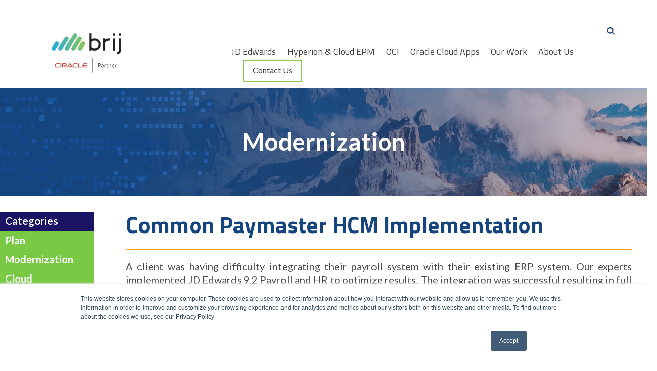

--- FILE ---
content_type: text/html; charset=UTF-8
request_url: https://info.brij.net/ph/common-paymaster-hcm
body_size: 8279
content:
<!doctype html><!--[if lt IE 7]> <html class="no-js lt-ie9 lt-ie8 lt-ie7" lang="en" > <![endif]--><!--[if IE 7]>    <html class="no-js lt-ie9 lt-ie8" lang="en" >        <![endif]--><!--[if IE 8]>    <html class="no-js lt-ie9" lang="en" >               <![endif]--><!--[if gt IE 8]><!--><html class="no-js" lang="en"><!--<![endif]--><head>
    <meta charset="utf-8">
    <meta http-equiv="X-UA-Compatible" content="IE=edge,chrome=1">
    <meta name="author" content="brij">
    <meta name="description" content="">
    <meta name="generator" content="HubSpot">
    <title>Common Paymaster HCM Implementation</title>
    <link rel="shortcut icon" href="https://info.brij.net/hubfs/New%20Logo%202019/brij_glyph.png">
    
<meta name="viewport" content="width=device-width, initial-scale=1">

    <script src="/hs/hsstatic/jquery-libs/static-1.1/jquery/jquery-1.7.1.js"></script>
<script>hsjQuery = window['jQuery'];</script>
    <meta property="og:description" content="">
    <meta property="og:title" content="Common Paymaster HCM Implementation">
    <meta name="twitter:description" content="">
    <meta name="twitter:title" content="Common Paymaster HCM Implementation">

    

    
    <style>
a.cta_button{-moz-box-sizing:content-box !important;-webkit-box-sizing:content-box !important;box-sizing:content-box !important;vertical-align:middle}.hs-breadcrumb-menu{list-style-type:none;margin:0px 0px 0px 0px;padding:0px 0px 0px 0px}.hs-breadcrumb-menu-item{float:left;padding:10px 0px 10px 10px}.hs-breadcrumb-menu-divider:before{content:'›';padding-left:10px}.hs-featured-image-link{border:0}.hs-featured-image{float:right;margin:0 0 20px 20px;max-width:50%}@media (max-width: 568px){.hs-featured-image{float:none;margin:0;width:100%;max-width:100%}}.hs-screen-reader-text{clip:rect(1px, 1px, 1px, 1px);height:1px;overflow:hidden;position:absolute !important;width:1px}
</style>


    <style>
      #hs-button_module_1640230994533128 {
        
          
          display: inline-block;
        
        background-color: rgba(27, 20, 100,1.0);
        color: #FFFFFF;
        
        font-size: 21px;
        
        font-family: Lato, sans-serif; font-style: normal; font-weight: 700; text-decoration: none;
        
          padding-top: px;
          padding-bottom: px;
        
        
          padding-left: px;
          padding-right: px;
        
      }
      #hs-button_module_1640230994533128:hover {
        background-color: rgba(27, 20, 100,1.0);
        color: rgba(255, 255, 255,1.0);
        
          padding-top: px;
          padding-bottom: px;
        
        
          padding-left: px;
          padding-right: px;
        

      }
    </style>
  

    <style>
      #hs-button_module_164022981731044 {
        
          
          display: inline-block;
        
        background-color: rgba(121, 201, 68,1.0);
        color: #FFFFFF;
        
        font-size: 20px;
        
        font-family: Lato, sans-serif; font-style: normal; font-weight: 700; text-decoration: none;
        
          padding-top: px;
          padding-bottom: px;
        
        
          padding-left: px;
          padding-right: px;
        
      }
      #hs-button_module_164022981731044:hover {
        background-color: rgba(27, 20, 100,1.0);
        color: rgba(255, 255, 255,1.0);
        
          padding-top: px;
          padding-bottom: px;
        
        
          padding-left: px;
          padding-right: px;
        

      }
    </style>
  

    <style>
      #hs-button_module_164022982874246 {
        
          
          display: inline-block;
        
        background-color: rgba(121, 201, 68,1.0);
        color: #FFFFFF;
        
        font-size: 20px;
        
        font-family: Lato, sans-serif; font-style: normal; font-weight: 700; text-decoration: none;
        
          padding-top: px;
          padding-bottom: px;
        
        
          padding-left: px;
          padding-right: px;
        
      }
      #hs-button_module_164022982874246:hover {
        background-color: rgba(27, 20, 100,1.0);
        color: rgba(255, 255, 255,1.0);
        
          padding-top: px;
          padding-bottom: px;
        
        
          padding-left: px;
          padding-right: px;
        

      }
    </style>
  

    <style>
      #hs-button_module_1640230946496114 {
        
          
          display: inline-block;
        
        background-color: rgba(121, 201, 68,1.0);
        color: #FFFFFF;
        
        font-size: 20px;
        
        font-family: Lato, sans-serif; font-style: normal; font-weight: 700; text-decoration: none;
        
          padding-top: px;
          padding-bottom: px;
        
        
          padding-left: px;
          padding-right: px;
        
      }
      #hs-button_module_1640230946496114:hover {
        background-color: rgba(27, 20, 99,1.0);
        color: rgba(255, 255, 255,1.0);
        
          padding-top: px;
          padding-bottom: px;
        
        
          padding-left: px;
          padding-right: px;
        

      }
    </style>
  

    <style>
      #hs-button_module_1640230959733116 {
        
          
          display: inline-block;
        
        background-color: rgba(121, 201, 68,1.0);
        color: #FFFFFF;
        
        font-size: 20px;
        
        font-family: Lato, sans-serif; font-style: normal; font-weight: 700; text-decoration: none;
        
          padding-top: px;
          padding-bottom: px;
        
        
          padding-left: px;
          padding-right: px;
        
      }
      #hs-button_module_1640230959733116:hover {
        background-color: rgba(27, 20, 99,1.0);
        color: rgba(255, 255, 255,1.0);
        
          padding-top: px;
          padding-bottom: px;
        
        
          padding-left: px;
          padding-right: px;
        

      }
    </style>
  

    <style>
      #hs-button_module_1640230970768122 {
        
          
          display: inline-block;
        
        background-color: rgba(121, 201, 68,1.0);
        color: #FFFFFF;
        
        font-size: 20px;
        
        font-family: Lato, sans-serif; font-style: normal; font-weight: 700; text-decoration: none;
        
          padding-top: px;
          padding-bottom: px;
        
        
          padding-left: px;
          padding-right: px;
        
      }
      #hs-button_module_1640230970768122:hover {
        background-color: rgba(27, 20, 100,1.0);
        color: rgba(255, 255, 255,1.0);
        
          padding-top: px;
          padding-bottom: px;
        
        
          padding-left: px;
          padding-right: px;
        

      }
    </style>
  

    <style>
      #hs-button_module_1640230973756124 {
        
          
          display: inline-block;
        
        background-color: rgba(121, 201, 68,1.0);
        color: #FFFFFF;
        
        font-size: 20px;
        
        font-family: Lato, sans-serif; font-style: normal; font-weight: 700; text-decoration: none;
        
          padding-top: px;
          padding-bottom: px;
        
        
          padding-left: px;
          padding-right: px;
        
      }
      #hs-button_module_1640230973756124:hover {
        background-color: rgba(27, 20, 100,1.0);
        color: rgba(255, 255, 255,1.0);
        
          padding-top: px;
          padding-bottom: px;
        
        
          padding-left: px;
          padding-right: px;
        

      }
    </style>
  

    <style>
      #hs-button_module_1640230979589126 {
        
          
          display: inline-block;
        
        background-color: rgba(121, 201, 68,1.0);
        color: #FFFFFF;
        
        font-size: 20px;
        
        font-family: Lato, sans-serif; font-style: normal; font-weight: 700; text-decoration: none;
        
          padding-top: px;
          padding-bottom: px;
        
        
          padding-left: px;
          padding-right: px;
        
      }
      #hs-button_module_1640230979589126:hover {
        background-color: rgba(27, 20, 100,1.0);
        color: rgba(255, 255, 255,1.0);
        
          padding-top: px;
          padding-bottom: px;
        
        
          padding-left: px;
          padding-right: px;
        

      }
    </style>
  
<style>
  @font-face {
    font-family: "Lato";
    font-weight: 400;
    font-style: normal;
    font-display: swap;
    src: url("/_hcms/googlefonts/Lato/regular.woff2") format("woff2"), url("/_hcms/googlefonts/Lato/regular.woff") format("woff");
  }
  @font-face {
    font-family: "Lato";
    font-weight: 700;
    font-style: normal;
    font-display: swap;
    src: url("/_hcms/googlefonts/Lato/700.woff2") format("woff2"), url("/_hcms/googlefonts/Lato/700.woff") format("woff");
  }
  @font-face {
    font-family: "Lato";
    font-weight: 700;
    font-style: normal;
    font-display: swap;
    src: url("/_hcms/googlefonts/Lato/700.woff2") format("woff2"), url("/_hcms/googlefonts/Lato/700.woff") format("woff");
  }
</style>

<!-- Editor Styles -->
<style id="hs_editor_style" type="text/css">
#hs_cos_wrapper_module_1640230959733116  { background-color: #79c944 !important; background-image: none !important; display: block !important }
#hs_cos_wrapper_module_1640230946496114  { background-color: #79c944 !important; background-image: none !important; display: block !important }
#hs_cos_wrapper_module_1640230970768122  { background-color: #79c944 !important; background-image: none !important; display: block !important }
#hs_cos_wrapper_module_1640230973756124  { background-color: #79c944 !important; background-image: none !important; display: block !important }
#hs_cos_wrapper_module_164022981731044  { background-color: #79c944 !important; background-image: none !important; display: block !important; padding-left: 0px !important; padding-right: 0px !important }
#hs_cos_wrapper_module_164001961986333  { display: block !important; padding-left: 0px !important; text-align: center !important }
#hs_cos_wrapper_module_1640230994533128  { background-color: #1b1464 !important; background-image: none !important; display: block !important }
#hs_cos_wrapper_module_164022982874246  { background-color: #79c944 !important; background-image: none !important; display: block !important }
#hs_cos_wrapper_module_1640230979589126  { background-color: #79c944 !important; background-image: none !important; display: block !important }
</style>
    

    
<!--  Added by GoogleAnalytics integration -->
<script>
var _hsp = window._hsp = window._hsp || [];
_hsp.push(['addPrivacyConsentListener', function(consent) { if (consent.allowed || (consent.categories && consent.categories.analytics)) {
  (function(i,s,o,g,r,a,m){i['GoogleAnalyticsObject']=r;i[r]=i[r]||function(){
  (i[r].q=i[r].q||[]).push(arguments)},i[r].l=1*new Date();a=s.createElement(o),
  m=s.getElementsByTagName(o)[0];a.async=1;a.src=g;m.parentNode.insertBefore(a,m)
})(window,document,'script','//www.google-analytics.com/analytics.js','ga');
  ga('create','UA-193734-1','auto');
  ga('send','pageview');
}}]);
</script>

<!-- /Added by GoogleAnalytics integration -->

<!--  Added by GoogleAnalytics4 integration -->
<script>
var _hsp = window._hsp = window._hsp || [];
window.dataLayer = window.dataLayer || [];
function gtag(){dataLayer.push(arguments);}

var useGoogleConsentModeV2 = true;
var waitForUpdateMillis = 1000;


if (!window._hsGoogleConsentRunOnce) {
  window._hsGoogleConsentRunOnce = true;

  gtag('consent', 'default', {
    'ad_storage': 'denied',
    'analytics_storage': 'denied',
    'ad_user_data': 'denied',
    'ad_personalization': 'denied',
    'wait_for_update': waitForUpdateMillis
  });

  if (useGoogleConsentModeV2) {
    _hsp.push(['useGoogleConsentModeV2'])
  } else {
    _hsp.push(['addPrivacyConsentListener', function(consent){
      var hasAnalyticsConsent = consent && (consent.allowed || (consent.categories && consent.categories.analytics));
      var hasAdsConsent = consent && (consent.allowed || (consent.categories && consent.categories.advertisement));

      gtag('consent', 'update', {
        'ad_storage': hasAdsConsent ? 'granted' : 'denied',
        'analytics_storage': hasAnalyticsConsent ? 'granted' : 'denied',
        'ad_user_data': hasAdsConsent ? 'granted' : 'denied',
        'ad_personalization': hasAdsConsent ? 'granted' : 'denied'
      });
    }]);
  }
}

gtag('js', new Date());
gtag('set', 'developer_id.dZTQ1Zm', true);
gtag('config', 'G-8VNHGJJ94M');
</script>
<script async src="https://www.googletagmanager.com/gtag/js?id=G-8VNHGJJ94M"></script>

<!-- /Added by GoogleAnalytics4 integration -->

<!--  Added by GoogleTagManager integration -->
<script>
var _hsp = window._hsp = window._hsp || [];
window.dataLayer = window.dataLayer || [];
function gtag(){dataLayer.push(arguments);}

var useGoogleConsentModeV2 = true;
var waitForUpdateMillis = 1000;



var hsLoadGtm = function loadGtm() {
    if(window._hsGtmLoadOnce) {
      return;
    }

    if (useGoogleConsentModeV2) {

      gtag('set','developer_id.dZTQ1Zm',true);

      gtag('consent', 'default', {
      'ad_storage': 'denied',
      'analytics_storage': 'denied',
      'ad_user_data': 'denied',
      'ad_personalization': 'denied',
      'wait_for_update': waitForUpdateMillis
      });

      _hsp.push(['useGoogleConsentModeV2'])
    }

    (function(w,d,s,l,i){w[l]=w[l]||[];w[l].push({'gtm.start':
    new Date().getTime(),event:'gtm.js'});var f=d.getElementsByTagName(s)[0],
    j=d.createElement(s),dl=l!='dataLayer'?'&l='+l:'';j.async=true;j.src=
    'https://www.googletagmanager.com/gtm.js?id='+i+dl;f.parentNode.insertBefore(j,f);
    })(window,document,'script','dataLayer','GTM-P46R4D8');

    window._hsGtmLoadOnce = true;
};

_hsp.push(['addPrivacyConsentListener', function(consent){
  if(consent.allowed || (consent.categories && consent.categories.analytics)){
    hsLoadGtm();
  }
}]);

</script>

<!-- /Added by GoogleTagManager integration -->

    <link rel="canonical" href="https://info.brij.net/ph/common-paymaster-hcm">

<!-- Google Tag Manager -->
<script>(function(w,d,s,l,i){w[l]=w[l]||[];w[l].push({'gtm.start':
new Date().getTime(),event:'gtm.js'});var f=d.getElementsByTagName(s)[0],
j=d.createElement(s),dl=l!='dataLayer'?'&l='+l:'';j.async=true;j.src=
'https://www.googletagmanager.com/gtm.js?id='+i+dl;f.parentNode.insertBefore(j,f);
})(window,document,'script','dataLayer','GTM-P46R4D8');</script>
<!-- End Google Tag Manager -->

<!-- Global site tag (gtag.js) - Google Ads: 987560164 -->
<script async src="https://www.googletagmanager.com/gtag/js?id=AW-987560164"></script>
<script>
  window.dataLayer = window.dataLayer || [];
  function gtag(){dataLayer.push(arguments);}
  gtag('js', new Date());
  gtag('config', 'AW-987560164');
</script>
<meta property="og:url" content="https://info.brij.net/ph/common-paymaster-hcm">
<meta name="twitter:card" content="summary">
<link rel="stylesheet" href="//7052064.fs1.hubspotusercontent-na1.net/hubfs/7052064/hub_generated/template_assets/DEFAULT_ASSET/1767723259071/template_layout.min.css">


<link rel="stylesheet" href="https://info.brij.net/hubfs/hub_generated/template_assets/1/5536819898/1744358965667/template_Brij_January2018-style.min.css">
<link rel="stylesheet" href="https://info.brij.net/hubfs/hub_generated/template_assets/1/62759233857/1766073867698/template_highlights_individual.min.css">



</head>
<body class="site-page two-column   hs-content-id-63248517170 hs-landing-page hs-page " style="">
<!--  Added by GoogleTagManager integration -->
<noscript><iframe src="https://www.googletagmanager.com/ns.html?id=GTM-P46R4D8" height="0" width="0" style="display:none;visibility:hidden"></iframe></noscript>

<!-- /Added by GoogleTagManager integration -->

    <div class="header-container-wrapper">
    <div class="header-container container-fluid">

<div class="row-fluid-wrapper row-depth-1 row-number-1 ">
<div class="row-fluid ">
<div class="span12 widget-span widget-type-global_group " style="" data-widget-type="global_group" data-x="0" data-w="12">
<div class="" data-global-widget-path="generated_global_groups/5536819902.html"><div class="row-fluid-wrapper row-depth-1 row-number-1 ">
<div class="row-fluid ">
<div class="span12 widget-span widget-type-cell custom-header" style="" data-widget-type="cell" data-x="0" data-w="12">

<div class="row-fluid-wrapper row-depth-1 row-number-2 ">
<div class="row-fluid ">
<div class="span12 widget-span widget-type-raw_html visible-phone custom-mobile-icons" style="" data-widget-type="raw_html" data-x="0" data-w="12">
<div class="cell-wrapper layout-widget-wrapper">
<span id="hs_cos_wrapper_module_151687807073134" class="hs_cos_wrapper hs_cos_wrapper_widget hs_cos_wrapper_type_raw_html" style="" data-hs-cos-general-type="widget" data-hs-cos-type="raw_html"><div class="mobile-icons-wrapper clearfix">
<div class="mobile-trigger"><span class="fa fa-bars"></span></div>
<div class="map-marker"><i class="fa fa-map-marker"></i></div>
</div></span>
</div><!--end layout-widget-wrapper -->
</div><!--end widget-span -->
</div><!--end row-->
</div><!--end row-wrapper -->

<div class="row-fluid-wrapper row-depth-1 row-number-3 ">
<div class="row-fluid ">
<div class="span12 widget-span widget-type-cell custom-header-fixed" style="" data-widget-type="cell" data-x="0" data-w="12">

<div class="row-fluid-wrapper row-depth-1 row-number-4 ">
<div class="row-fluid ">
<div class="span12 widget-span widget-type-cell page-center" style="" data-widget-type="cell" data-x="0" data-w="12">

<div class="row-fluid-wrapper row-depth-1 row-number-5 ">
<div class="row-fluid ">
<div class="span4 widget-span widget-type-rich_text custom-logo" style="" data-widget-type="rich_text" data-x="0" data-w="4">
<div class="cell-wrapper layout-widget-wrapper">
<span id="hs_cos_wrapper_module_1516795125685158" class="hs_cos_wrapper hs_cos_wrapper_widget hs_cos_wrapper_type_rich_text" style="" data-hs-cos-general-type="widget" data-hs-cos-type="rich_text"><div class="logo-main-row"><a href="https://brij.net/"></a>
<p><a href="https://www.brij.net/" rel="noopener"><img src="https://info.brij.net/hs-fs/hubfs/Partner%20Logo.png?width=264&amp;name=Partner%20Logo.png" alt="Partner Logo" width="264" loading="lazy" style="width: 264px;" srcset="https://info.brij.net/hs-fs/hubfs/Partner%20Logo.png?width=132&amp;name=Partner%20Logo.png 132w, https://info.brij.net/hs-fs/hubfs/Partner%20Logo.png?width=264&amp;name=Partner%20Logo.png 264w, https://info.brij.net/hs-fs/hubfs/Partner%20Logo.png?width=396&amp;name=Partner%20Logo.png 396w, https://info.brij.net/hs-fs/hubfs/Partner%20Logo.png?width=528&amp;name=Partner%20Logo.png 528w, https://info.brij.net/hs-fs/hubfs/Partner%20Logo.png?width=660&amp;name=Partner%20Logo.png 660w, https://info.brij.net/hs-fs/hubfs/Partner%20Logo.png?width=792&amp;name=Partner%20Logo.png 792w" sizes="(max-width: 264px) 100vw, 264px"></a></p>
</div></span>
</div><!--end layout-widget-wrapper -->
</div><!--end widget-span -->
<div class="span8 widget-span widget-type-cell custom-menu-group hidden-phone" style="" data-widget-type="cell" data-x="4" data-w="8">

<div class="row-fluid-wrapper row-depth-2 row-number-1 ">
<div class="row-fluid ">
<div class="span12 widget-span widget-type-raw_html custom-search hidden-phone" style="" data-widget-type="raw_html" data-x="0" data-w="12">
<div class="cell-wrapper layout-widget-wrapper">
<span id="hs_cos_wrapper_module_1517199530638390" class="hs_cos_wrapper hs_cos_wrapper_widget hs_cos_wrapper_type_raw_html" style="" data-hs-cos-general-type="widget" data-hs-cos-type="raw_html"><div class="search-wrapper">
<div class="search-btn"></div>
<form role="search" method="get" class="search-form" action="https://brij.net/">
<label>
<input type="search" class="search-field" placeholder="Search …" value="" name="s" title="Search for:">
</label>
<input type="submit" class="search-submit" value="Search">
</form>
</div></span>
</div><!--end layout-widget-wrapper -->
</div><!--end widget-span -->
</div><!--end row-->
</div><!--end row-wrapper -->

<div class="row-fluid-wrapper row-depth-2 row-number-2 ">
<div class="row-fluid ">
<div class="span12 widget-span widget-type-simple_menu custom-top-menu" style="" data-widget-type="simple_menu" data-x="0" data-w="12">
<div class="cell-wrapper layout-widget-wrapper">
<span id="hs_cos_wrapper_module_1516795213901168" class="hs_cos_wrapper hs_cos_wrapper_widget hs_cos_wrapper_type_simple_menu" style="" data-hs-cos-general-type="widget" data-hs-cos-type="simple_menu"><div id="hs_menu_wrapper_module_1516795213901168" class="hs-menu-wrapper active-branch flyouts hs-menu-flow-horizontal" role="navigation" data-sitemap-name="" data-menu-id="" aria-label="Navigation Menu">
 <ul role="menu">
  <li class="hs-menu-item hs-menu-depth-1" role="none"><a href="javascript:void(0);" role="menuitem" target="_self"></a></li>
 </ul>
</div></span>
</div><!--end layout-widget-wrapper -->
</div><!--end widget-span -->
</div><!--end row-->
</div><!--end row-wrapper -->

<div class="row-fluid-wrapper row-depth-2 row-number-3 ">
<div class="row-fluid ">
<div class="span12 widget-span widget-type-menu custom-menu-primary" style="" data-widget-type="menu" data-x="0" data-w="12">
<div class="cell-wrapper layout-widget-wrapper">
<span id="hs_cos_wrapper_module_13884994340213" class="hs_cos_wrapper hs_cos_wrapper_widget hs_cos_wrapper_type_menu" style="" data-hs-cos-general-type="widget" data-hs-cos-type="menu"><div id="hs_menu_wrapper_module_13884994340213" class="hs-menu-wrapper active-branch flyouts hs-menu-flow-horizontal" role="navigation" data-sitemap-name="Brij January2018 Theme Sitemap" data-menu-id="79815479987" aria-label="Navigation Menu">
 <ul role="menu">
  <li class="hs-menu-item hs-menu-depth-1" role="none"><a href="https://www.brij.net/jdedwards" role="menuitem">JD Edwards</a></li>
  <li class="hs-menu-item hs-menu-depth-1" role="none"><a href="https://www.brij.net/hyperion-epm" role="menuitem">Hyperion &amp; Cloud EPM</a></li>
  <li class="hs-menu-item hs-menu-depth-1" role="none"><a href="https://www.brij.net/services/cloud-infrastructure" role="menuitem">OCI</a></li>
  <li class="hs-menu-item hs-menu-depth-1" role="none"><a href="https://www.brij.net/software/oracle-cloud" role="menuitem">Oracle Cloud Apps</a></li>
  <li class="hs-menu-item hs-menu-depth-1" role="none"><a href="https://www.brij.net/resources" role="menuitem">Our Work</a></li>
  <li class="hs-menu-item hs-menu-depth-1 hs-item-has-children" role="none"><a href="https://www.brij.net/about-us/who-we-are" aria-haspopup="true" aria-expanded="false" role="menuitem">About Us</a>
   <ul role="menu" class="hs-menu-children-wrapper">
    <li class="hs-menu-item hs-menu-depth-2" role="none"><a href="https://www.brij.net/about-us/awards-specializations" role="menuitem">Awards &amp; Specializations</a></li>
    <li class="hs-menu-item hs-menu-depth-2" role="none"><a href="https://www.brij.net/about-us/leadership" role="menuitem">Leadership</a></li>
    <li class="hs-menu-item hs-menu-depth-2" role="none"><a href="https://www.brij.net/join-the-brij-team" role="menuitem">Job Opportunities</a></li>
   </ul></li>
  <li class="hs-menu-item hs-menu-depth-1" role="none"><a href="https://www.brij.net/contact" role="menuitem">Contact Us</a></li>
 </ul>
</div></span></div><!--end layout-widget-wrapper -->
</div><!--end widget-span -->
</div><!--end row-->
</div><!--end row-wrapper -->

</div><!--end widget-span -->
</div><!--end row-->
</div><!--end row-wrapper -->

</div><!--end widget-span -->
</div><!--end row-->
</div><!--end row-wrapper -->

</div><!--end widget-span -->
</div><!--end row-->
</div><!--end row-wrapper -->

</div><!--end widget-span -->
</div><!--end row-->
</div><!--end row-wrapper -->

<div class="row-fluid-wrapper row-depth-1 row-number-1 ">
<div class="row-fluid ">
<div class="span12 widget-span widget-type-menu custom-menu-primary visible-phone" style="" data-widget-type="menu" data-x="0" data-w="12">
<div class="cell-wrapper layout-widget-wrapper">
<span id="hs_cos_wrapper_module_1516877819549136" class="hs_cos_wrapper hs_cos_wrapper_widget hs_cos_wrapper_type_menu" style="" data-hs-cos-general-type="widget" data-hs-cos-type="menu"><div id="hs_menu_wrapper_module_1516877819549136" class="hs-menu-wrapper active-branch flyouts hs-menu-flow-horizontal" role="navigation" data-sitemap-name="Brij January2018 Theme Sitemap Mobile" data-menu-id="5539296798" aria-label="Navigation Menu">
 <ul role="menu">
  <li class="hs-menu-item hs-menu-depth-1" role="none"><a href="https://brij.net/" role="menuitem">Home</a></li>
  <li class="hs-menu-item hs-menu-depth-1 hs-item-has-children" role="none"><a href="https://brij.net/about-us/" aria-haspopup="true" aria-expanded="false" role="menuitem">About Us</a>
   <ul role="menu" class="hs-menu-children-wrapper">
    <li class="hs-menu-item hs-menu-depth-2" role="none"><a href="https://brij.net/about-us/who-we-are/" role="menuitem">Who We Are</a></li>
    <li class="hs-menu-item hs-menu-depth-2" role="none"><a href="https://brij.net/about-us/awards-specializations/" role="menuitem">Awards &amp; Specializations</a></li>
   </ul></li>
  <li class="hs-menu-item hs-menu-depth-1" role="none"><a href="https://brij.net/news-events/" role="menuitem">News &amp; Events</a></li>
  <li class="hs-menu-item hs-menu-depth-1" role="none"><a href="https://brij.net/careers/" role="menuitem">Careers</a></li>
  <li class="hs-menu-item hs-menu-depth-1" role="none"><a href="//brij.net/resources/" role="menuitem">Blog</a></li>
  <li class="hs-menu-item hs-menu-depth-1 hs-item-has-children" role="none"><a href="https://brij.net/services/overview/" aria-haspopup="true" aria-expanded="false" role="menuitem">Services</a>
   <ul role="menu" class="hs-menu-children-wrapper">
    <li class="hs-menu-item hs-menu-depth-2" role="none"><a href="https://brij.net/services/cloud-solutions/" role="menuitem">Cloud Solutions</a></li>
    <li class="hs-menu-item hs-menu-depth-2" role="none"><a href="https://brij.net/services/support-services/" role="menuitem">Support Services</a></li>
    <li class="hs-menu-item hs-menu-depth-2" role="none"><a href="https://brij.net/services/flex-support/" role="menuitem">Flex Support</a></li>
    <li class="hs-menu-item hs-menu-depth-2" role="none"><a href="https://brij.net/services/automation-services/" role="menuitem">Automation Services</a></li>
    <li class="hs-menu-item hs-menu-depth-2" role="none"><a href="https://brij.net/services/staffing-employment/" role="menuitem">Staffing &amp; Employment</a></li>
    <li class="hs-menu-item hs-menu-depth-2" role="none"><a href="https://brij.net/services/implementations/" role="menuitem">Implementations</a></li>
    <li class="hs-menu-item hs-menu-depth-2" role="none"><a href="https://brij.net/services/upgrades/" role="menuitem">Upgrades</a></li>
    <li class="hs-menu-item hs-menu-depth-2" role="none"><a href="https://brij.net/services/continuously-current-service/" role="menuitem">Continuously Current Service</a></li>
    <li class="hs-menu-item hs-menu-depth-2" role="none"><a href="https://brij.net/services/education-training/" role="menuitem">JD Edwards Education &amp; Training</a></li>
    <li class="hs-menu-item hs-menu-depth-2" role="none"><a href="https://brij.net/services/consulting/" role="menuitem">ERP Consulting Services</a></li>
    <li class="hs-menu-item hs-menu-depth-2" role="none"><a href="https://brij.net/services/end-of-year-services/" role="menuitem">End-of-Year Services</a></li>
    <li class="hs-menu-item hs-menu-depth-2" role="none"><a href="https://brij.net/services/business-process-improvement/" role="menuitem">Business Process Improvement (BPI)</a></li>
    <li class="hs-menu-item hs-menu-depth-2" role="none"><a href="https://brij.net/services/custom-application-development/" role="menuitem">Custom Application Development</a></li>
    <li class="hs-menu-item hs-menu-depth-2" role="none"><a href="https://brij.net/services/mobile-application-solutions/" role="menuitem">Mobile Enterprise Application Solutions</a></li>
    <li class="hs-menu-item hs-menu-depth-2" role="none"><a href="https://brij.net/services/bi-analytics-reporting/" role="menuitem">Analytics, Reporting &amp; Business Intelligence</a></li>
   </ul></li>
  <li class="hs-menu-item hs-menu-depth-1 hs-item-has-children" role="none"><a href="https://brij.net/software/" aria-haspopup="true" aria-expanded="false" role="menuitem">Software</a>
   <ul role="menu" class="hs-menu-children-wrapper">
    <li class="hs-menu-item hs-menu-depth-2" role="none"><a href="https://brij.net/software/jd-edwards/" role="menuitem">JD Edwards Software and Implementation Services</a></li>
    <li class="hs-menu-item hs-menu-depth-2" role="none"><a href="https://brij.net/software/oracle-ebs/" role="menuitem">Oracle E-Business Suite</a></li>
    <li class="hs-menu-item hs-menu-depth-2" role="none"><a href="https://brij.net/software/peoplesoft/" role="menuitem">PeopleSoft</a></li>
    <li class="hs-menu-item hs-menu-depth-2" role="none"><a href="https://brij.net/software/oracle-cloud/" role="menuitem">Oracle Cloud</a></li>
   </ul></li>
  <li class="hs-menu-item hs-menu-depth-1 hs-item-has-children" role="none"><a href="https://brij.net/staffing/" aria-haspopup="true" aria-expanded="false" role="menuitem">Staffing</a>
   <ul role="menu" class="hs-menu-children-wrapper">
    <li class="hs-menu-item hs-menu-depth-2" role="none"><a href="https://brij.net/staffing/for-job-seekers/" role="menuitem">For ERP Job Seekers</a></li>
    <li class="hs-menu-item hs-menu-depth-2" role="none"><a href="https://brij.net/staffing/for-employers/" role="menuitem">For Employers</a></li>
   </ul></li>
  <li class="hs-menu-item hs-menu-depth-1 hs-item-has-children" role="none"><a href="https://brij.net/industries/" aria-haspopup="true" aria-expanded="false" role="menuitem">Industries</a>
   <ul role="menu" class="hs-menu-children-wrapper">
    <li class="hs-menu-item hs-menu-depth-2" role="none"><a href="https://brij.net/industries/industrial-high-tech-manufacturing/" role="menuitem">Industrial &amp; High-Tech Manufacturing</a></li>
    <li class="hs-menu-item hs-menu-depth-2" role="none"><a href="https://brij.net/industries/wholesale-distribution/" role="menuitem">Wholesale Distribution</a></li>
    <li class="hs-menu-item hs-menu-depth-2" role="none"><a href="https://brij.net/industries/engineering-construction/" role="menuitem">Engineering &amp; Construction</a></li>
    <li class="hs-menu-item hs-menu-depth-2" role="none"><a href="https://brij.net/industries/consumer-packaged-goods/" role="menuitem">Consumer Packaged Goods</a></li>
    <li class="hs-menu-item hs-menu-depth-2" role="none"><a href="https://brij.net/industries/healthcare/" role="menuitem">Healthcare</a></li>
    <li class="hs-menu-item hs-menu-depth-2" role="none"><a href="https://brij.net/industries/retail/" role="menuitem">Retail</a></li>
    <li class="hs-menu-item hs-menu-depth-2" role="none"><a href="https://brij.net/industries/public-sector/" role="menuitem">Public Sector</a></li>
    <li class="hs-menu-item hs-menu-depth-2" role="none"><a href="https://brij.net/industries/not-for-profit/" role="menuitem">Not-For-Profit</a></li>
    <li class="hs-menu-item hs-menu-depth-2" role="none"><a href="https://brij.net/industries/natural-resources/" role="menuitem">Natural Resources</a></li>
    <li class="hs-menu-item hs-menu-depth-2" role="none"><a href="https://brij.net/industries/chemicals/" role="menuitem">Chemicals</a></li>
    <li class="hs-menu-item hs-menu-depth-2" role="none"><a href="https://brij.net/industries/real-estate/" role="menuitem">Real Estate</a></li>
    <li class="hs-menu-item hs-menu-depth-2" role="none"><a href="https://brij.net/industries/transportation/" role="menuitem">Transportation</a></li>
   </ul></li>
  <li class="hs-menu-item hs-menu-depth-1 hs-item-has-children" role="none"><a href="https://brij.net/resources/" aria-haspopup="true" aria-expanded="false" role="menuitem">Knowledge Center</a>
   <ul role="menu" class="hs-menu-children-wrapper">
    <li class="hs-menu-item hs-menu-depth-2" role="none"><a href="//brij.net/resources/#overview" role="menuitem">Overview</a></li>
    <li class="hs-menu-item hs-menu-depth-2" role="none"><a href="//brij.net/resources/#webinars" role="menuitem">Webinars</a></li>
    <li class="hs-menu-item hs-menu-depth-2" role="none"><a href="//brij.net/resources/#whitepapers" role="menuitem">Whitepapers</a></li>
   </ul></li>
  <li class="hs-menu-item hs-menu-depth-1" role="none"><a href="https://brij.net/contact/" role="menuitem">Free ERP Consultation</a></li>
 </ul>
</div></span></div><!--end layout-widget-wrapper -->
</div><!--end widget-span -->
</div><!--end row-->
</div><!--end row-wrapper -->

<div class="row-fluid-wrapper row-depth-1 row-number-2 ">
<div class="row-fluid ">
<div class="span12 widget-span widget-type-cell custom-address-wrapper visible-phone" style="" data-widget-type="cell" data-x="0" data-w="12">

<div class="row-fluid-wrapper row-depth-1 row-number-3 ">
<div class="row-fluid ">
<div class="span12 widget-span widget-type-rich_text custom-address" style="" data-widget-type="rich_text" data-x="0" data-w="12">
<div class="cell-wrapper layout-widget-wrapper">
<span id="hs_cos_wrapper_module_151688410446136" class="hs_cos_wrapper hs_cos_wrapper_widget hs_cos_wrapper_type_rich_text" style="" data-hs-cos-general-type="widget" data-hs-cos-type="rich_text"><p>5009 High Point Road<br> Greensboro, NC 27407</p>
<p><a href="tel:866.438.2745">866.438.2745</a></p></span>
</div><!--end layout-widget-wrapper -->
</div><!--end widget-span -->
</div><!--end row-->
</div><!--end row-wrapper -->

</div><!--end widget-span -->
</div><!--end row-->
</div><!--end row-wrapper -->
</div>
</div><!--end widget-span -->
</div><!--end row-->
</div><!--end row-wrapper -->

<div class="row-fluid-wrapper row-depth-1 row-number-2 ">
<div class="row-fluid ">
<div class="span12 widget-span widget-type-custom_widget " style="" data-widget-type="custom_widget" data-x="0" data-w="12">
<div class="cell-wrapper layout-widget-wrapper">
<span id="hs_cos_wrapper_module_1517197961956301" class="hs_cos_wrapper hs_cos_wrapper_widget hs_cos_wrapper_type_custom_widget" style="" data-hs-cos-general-type="widget" data-hs-cos-type="custom_widget">
<div class="custom-banner" style="background-image:url(https://info.brij.net/hubfs/Brij%20January2018%20Theme/images/Brij-IP-Knowledge-Center.jpg);">
   <div class="page-center">
       <div class="banner-content">
       
       <h1>Modernization</h1>
       
       </div>
   </div>
</div>
</span></div><!--end layout-widget-wrapper -->
</div><!--end widget-span -->
</div><!--end row-->
</div><!--end row-wrapper -->

<div class="row-fluid-wrapper row-depth-1 row-number-3 ">
<div class="row-fluid ">
<div class="span12 widget-span widget-type-custom_widget " style="" data-widget-type="custom_widget" data-x="0" data-w="12">
<div id="hs_cos_wrapper_module_164028318761751" class="hs_cos_wrapper hs_cos_wrapper_widget hs_cos_wrapper_type_module widget-type-space" style="" data-hs-cos-general-type="widget" data-hs-cos-type="module"><span class="hs-horizontal-spacer"></span></div>

</div><!--end widget-span -->
</div><!--end row-->
</div><!--end row-wrapper -->

<div class="row-fluid-wrapper row-depth-1 row-number-4 ">
<div class="row-fluid ">
<div class="span2 widget-span widget-type-cell nav-container" style="" data-widget-type="cell" data-x="0" data-w="2">

<div class="row-fluid-wrapper row-depth-1 row-number-5 ">
<div class="row-fluid ">
<div class="span12 widget-span widget-type-cell nav-box" style="" data-widget-type="cell" data-x="0" data-w="12">

<div class="row-fluid-wrapper row-depth-1 row-number-6 ">
<div class="row-fluid ">
<div class="span12 widget-span widget-type-custom_widget nav-link" style="" data-widget-type="custom_widget" data-x="0" data-w="12">
<div id="hs_cos_wrapper_module_1640230994533128" class="hs_cos_wrapper hs_cos_wrapper_widget hs_cos_wrapper_type_module" style="" data-hs-cos-general-type="widget" data-hs-cos-type="module">
  



  
    
  



<a class="hs-button" href="https://www.brij.net/project-highlights" id="hs-button_module_1640230994533128" rel="">
  Categories
</a>


  
</div>

</div><!--end widget-span -->
</div><!--end row-->
</div><!--end row-wrapper -->

<div class="row-fluid-wrapper row-depth-1 row-number-7 ">
<div class="row-fluid ">
<div class="span12 widget-span widget-type-custom_widget nav-link" style="" data-widget-type="custom_widget" data-x="0" data-w="12">
<div id="hs_cos_wrapper_module_164022981731044" class="hs_cos_wrapper hs_cos_wrapper_widget hs_cos_wrapper_type_module" style="" data-hs-cos-general-type="widget" data-hs-cos-type="module">
  



  
    
  



<a class="hs-button" href="https://www.brij.net/project-highlights" id="hs-button_module_164022981731044" rel="">
  Plan
</a>


  
</div>

</div><!--end widget-span -->
</div><!--end row-->
</div><!--end row-wrapper -->

<div class="row-fluid-wrapper row-depth-1 row-number-8 ">
<div class="row-fluid ">
<div class="span12 widget-span widget-type-custom_widget " style="" data-widget-type="custom_widget" data-x="0" data-w="12">
<div id="hs_cos_wrapper_module_164022982874246" class="hs_cos_wrapper hs_cos_wrapper_widget hs_cos_wrapper_type_module" style="" data-hs-cos-general-type="widget" data-hs-cos-type="module">
  



  
    
  



<a class="hs-button" href="https://www.brij.net/project-highlights" id="hs-button_module_164022982874246" rel="">
  Modernization
</a>


  
</div>

</div><!--end widget-span -->
</div><!--end row-->
</div><!--end row-wrapper -->

<div class="row-fluid-wrapper row-depth-1 row-number-9 ">
<div class="row-fluid ">
<div class="span12 widget-span widget-type-custom_widget " style="" data-widget-type="custom_widget" data-x="0" data-w="12">
<div id="hs_cos_wrapper_module_1640230946496114" class="hs_cos_wrapper hs_cos_wrapper_widget hs_cos_wrapper_type_module" style="" data-hs-cos-general-type="widget" data-hs-cos-type="module">
  



  
    
  



<a class="hs-button" href="https://www.hubspot.com/" id="hs-button_module_1640230946496114" rel="">
  Cloud
</a>


  
</div>

</div><!--end widget-span -->
</div><!--end row-->
</div><!--end row-wrapper -->

<div class="row-fluid-wrapper row-depth-1 row-number-10 ">
<div class="row-fluid ">
<div class="span12 widget-span widget-type-custom_widget " style="" data-widget-type="custom_widget" data-x="0" data-w="12">
<div id="hs_cos_wrapper_module_1640230959733116" class="hs_cos_wrapper hs_cos_wrapper_widget hs_cos_wrapper_type_module" style="" data-hs-cos-general-type="widget" data-hs-cos-type="module">
  



  
    
  



<a class="hs-button" href="https://www.hubspot.com/" id="hs-button_module_1640230959733116" rel="">
  Education
</a>


  
</div>

</div><!--end widget-span -->
</div><!--end row-->
</div><!--end row-wrapper -->

<div class="row-fluid-wrapper row-depth-1 row-number-11 ">
<div class="row-fluid ">
<div class="span12 widget-span widget-type-custom_widget " style="" data-widget-type="custom_widget" data-x="0" data-w="12">
<div id="hs_cos_wrapper_module_1640230970768122" class="hs_cos_wrapper hs_cos_wrapper_widget hs_cos_wrapper_type_module" style="" data-hs-cos-general-type="widget" data-hs-cos-type="module">
  



  
    
  



<a class="hs-button" href="https://www.hubspot.com/" id="hs-button_module_1640230970768122" rel="">
  Upgrades
</a>


  
</div>

</div><!--end widget-span -->
</div><!--end row-->
</div><!--end row-wrapper -->

<div class="row-fluid-wrapper row-depth-1 row-number-12 ">
<div class="row-fluid ">
<div class="span12 widget-span widget-type-custom_widget " style="" data-widget-type="custom_widget" data-x="0" data-w="12">
<div id="hs_cos_wrapper_module_1640230973756124" class="hs_cos_wrapper hs_cos_wrapper_widget hs_cos_wrapper_type_module" style="" data-hs-cos-general-type="widget" data-hs-cos-type="module">
  



  
    
  



<a class="hs-button" href="https://www.hubspot.com/" id="hs-button_module_1640230973756124" rel="">
  Support
</a>


  
</div>

</div><!--end widget-span -->
</div><!--end row-->
</div><!--end row-wrapper -->

<div class="row-fluid-wrapper row-depth-1 row-number-13 ">
<div class="row-fluid ">
<div class="span12 widget-span widget-type-custom_widget " style="" data-widget-type="custom_widget" data-x="0" data-w="12">
<div id="hs_cos_wrapper_module_1640230979589126" class="hs_cos_wrapper hs_cos_wrapper_widget hs_cos_wrapper_type_module" style="" data-hs-cos-general-type="widget" data-hs-cos-type="module">
  



  
    
  



<a class="hs-button" href="https://www.hubspot.com/" id="hs-button_module_1640230979589126" rel="">
  Staffing
</a>


  
</div>

</div><!--end widget-span -->
</div><!--end row-->
</div><!--end row-wrapper -->

</div><!--end widget-span -->
</div><!--end row-->
</div><!--end row-wrapper -->

</div><!--end widget-span -->
<div class="span10 widget-span widget-type-rich_text main-text" style="" data-widget-type="rich_text" data-x="2" data-w="10">
<div class="cell-wrapper layout-widget-wrapper">
<span id="hs_cos_wrapper_module_13885011246079525" class="hs_cos_wrapper hs_cos_wrapper_widget hs_cos_wrapper_type_rich_text" style="" data-hs-cos-general-type="widget" data-hs-cos-type="rich_text"><h1 style="text-align: left;">Common Paymaster HCM Implementation</h1>
<hr>
<div class="description">
<p style="font-size: 20px; text-align: justify;">A client was having difficulty integrating their payroll system with their existing ERP system. Our experts implemented JD Edwards 9.2 Payroll and HR to optimize results. The integration was successful resulting in full compatibility and more accurate payroll tax calculations.</p>
</div></span>
</div><!--end layout-widget-wrapper -->
</div><!--end widget-span -->
</div><!--end row-->
</div><!--end row-wrapper -->

    </div><!--end header -->
</div><!--end header wrapper -->

<div class="body-container-wrapper">
    <div class="body-container container-fluid">

<div class="row-fluid-wrapper row-depth-1 row-number-1 ">
<div class="row-fluid ">
<div class="span12 widget-span widget-type-cell " style="" data-widget-type="cell" data-x="0" data-w="12">

<div class="row-fluid-wrapper row-depth-1 row-number-2 ">
<div class="row-fluid ">
<div class="span12 widget-span widget-type-custom_widget " style="" data-widget-type="custom_widget" data-x="0" data-w="12">
<div id="hs_cos_wrapper_module_164001961986333" class="hs_cos_wrapper hs_cos_wrapper_widget hs_cos_wrapper_type_module widget-type-header" style="" data-hs-cos-general-type="widget" data-hs-cos-type="module">



<span id="hs_cos_wrapper_module_164001961986333_" class="hs_cos_wrapper hs_cos_wrapper_widget hs_cos_wrapper_type_header" style="" data-hs-cos-general-type="widget" data-hs-cos-type="header"><h2>







More modernization highlights:</h2></span></div>

</div><!--end widget-span -->
</div><!--end row-->
</div><!--end row-wrapper -->

<div class="row-fluid-wrapper row-depth-1 row-number-3 ">
<div class="row-fluid ">
<div class="span6 widget-span widget-type-custom_widget " style="" data-widget-type="custom_widget" data-x="0" data-w="6">
<div id="hs_cos_wrapper_module_164028261904237" class="hs_cos_wrapper hs_cos_wrapper_widget hs_cos_wrapper_type_module widget-type-rich_text" style="" data-hs-cos-general-type="widget" data-hs-cos-type="module"><span id="hs_cos_wrapper_module_164028261904237_" class="hs_cos_wrapper hs_cos_wrapper_widget hs_cos_wrapper_type_rich_text" style="" data-hs-cos-general-type="widget" data-hs-cos-type="rich_text"><h3 style="text-align: center;"><!--HubSpot Call-to-Action Code --><span class="hs-cta-wrapper" id="hs-cta-wrapper-5d1a24e8-b4bf-4c9b-8e7d-05757a6eeb31"><span class="hs-cta-node hs-cta-5d1a24e8-b4bf-4c9b-8e7d-05757a6eeb31" id="hs-cta-5d1a24e8-b4bf-4c9b-8e7d-05757a6eeb31"><!--[if lte IE 8]><div id="hs-cta-ie-element"></div><![endif]--><a href="https://cta-redirect.hubspot.com/cta/redirect/4229353/5d1a24e8-b4bf-4c9b-8e7d-05757a6eeb31"><img class="hs-cta-img" id="hs-cta-img-5d1a24e8-b4bf-4c9b-8e7d-05757a6eeb31" style="border-width:0px;" height="40" width="40" src="https://no-cache.hubspot.com/cta/default/4229353/5d1a24e8-b4bf-4c9b-8e7d-05757a6eeb31.png" alt="New call-to-action"></a></span><script charset="utf-8" src="/hs/cta/cta/current.js"></script><script type="text/javascript"> hbspt.cta._relativeUrls=true;hbspt.cta.load(4229353, '5d1a24e8-b4bf-4c9b-8e7d-05757a6eeb31', {"useNewLoader":"true","region":"na1"}); </script></span><!-- end HubSpot Call-to-Action Code --> Query Optimization</h3></span></div>

</div><!--end widget-span -->
<div class="span6 widget-span widget-type-custom_widget " style="" data-widget-type="custom_widget" data-x="6" data-w="6">
<div id="hs_cos_wrapper_module_164028262410138" class="hs_cos_wrapper hs_cos_wrapper_widget hs_cos_wrapper_type_module widget-type-rich_text" style="" data-hs-cos-general-type="widget" data-hs-cos-type="module"><span id="hs_cos_wrapper_module_164028262410138_" class="hs_cos_wrapper hs_cos_wrapper_widget hs_cos_wrapper_type_rich_text" style="" data-hs-cos-general-type="widget" data-hs-cos-type="rich_text"><h3 style="text-align: center;">JDE Orchestration Workshop <!--HubSpot Call-to-Action Code --><span class="hs-cta-wrapper" id="hs-cta-wrapper-8869f69c-30d6-4b9b-a41c-842c28060245"><span class="hs-cta-node hs-cta-8869f69c-30d6-4b9b-a41c-842c28060245" id="hs-cta-8869f69c-30d6-4b9b-a41c-842c28060245"><!--[if lte IE 8]><div id="hs-cta-ie-element"></div><![endif]--><a href="https://cta-redirect.hubspot.com/cta/redirect/4229353/8869f69c-30d6-4b9b-a41c-842c28060245"><img class="hs-cta-img" id="hs-cta-img-8869f69c-30d6-4b9b-a41c-842c28060245" style="border-width:0px;" height="40" width="40" src="https://no-cache.hubspot.com/cta/default/4229353/8869f69c-30d6-4b9b-a41c-842c28060245.png" alt="New call-to-action"></a></span><script charset="utf-8" src="/hs/cta/cta/current.js"></script><script type="text/javascript"> hbspt.cta._relativeUrls=true;hbspt.cta.load(4229353, '8869f69c-30d6-4b9b-a41c-842c28060245', {"useNewLoader":"true","region":"na1"}); </script></span><!-- end HubSpot Call-to-Action Code --></h3></span></div>

</div><!--end widget-span -->
</div><!--end row-->
</div><!--end row-wrapper -->

</div><!--end widget-span -->
</div><!--end row-->
</div><!--end row-wrapper -->

    </div><!--end body -->
</div><!--end body wrapper -->

<div class="footer-container-wrapper">
    <div class="footer-container container-fluid">

<div class="row-fluid-wrapper row-depth-1 row-number-1 ">
<div class="row-fluid ">
<div class="span12 widget-span widget-type-global_group " style="" data-widget-type="global_group" data-x="0" data-w="12">
<div class="" data-global-widget-path="generated_global_groups/5536819912.html"><div class="row-fluid-wrapper row-depth-1 row-number-1 ">
<div class="row-fluid ">
<div class="span12 widget-span widget-type-raw_html " style="" data-widget-type="raw_html" data-x="0" data-w="12">
<div class="cell-wrapper layout-widget-wrapper">
<span id="hs_cos_wrapper_module_1496851117404109" class="hs_cos_wrapper hs_cos_wrapper_widget hs_cos_wrapper_type_raw_html" style="" data-hs-cos-general-type="widget" data-hs-cos-type="raw_html"><!-- HubSpot Main JS -->
<script src="https://info.brij.net/hs-fs/hub/4229353/hub_generated/template_assets/5536819892/1569625548053/Coded_files/Custom/page/Brij_January2018-theme/Brij_January2018-main.js"></script></span>
</div><!--end layout-widget-wrapper -->
</div><!--end widget-span -->
</div><!--end row-->
</div><!--end row-wrapper -->

<div class="row-fluid-wrapper row-depth-1 row-number-2 ">
<div class="row-fluid ">
<div class="span12 widget-span widget-type-cell custom-footer" style="" data-widget-type="cell" data-x="0" data-w="12">

<div class="row-fluid-wrapper row-depth-1 row-number-3 ">
<div class="row-fluid ">
<div class="span12 widget-span widget-type-cell page-center" style="" data-widget-type="cell" data-x="0" data-w="12">

<div class="row-fluid-wrapper row-depth-1 row-number-4 ">
<div class="row-fluid ">
<div class="span12 widget-span widget-type-cell custom-footer-upper" style="" data-widget-type="cell" data-x="0" data-w="12">

<div class="row-fluid-wrapper row-depth-1 row-number-5 ">
<div class="row-fluid ">
<div class="span12 widget-span widget-type-menu custom-footer-menu" style="" data-widget-type="menu" data-x="0" data-w="12">
<div class="cell-wrapper layout-widget-wrapper">
<span id="hs_cos_wrapper_module_151685713692164" class="hs_cos_wrapper hs_cos_wrapper_widget hs_cos_wrapper_type_menu" style="" data-hs-cos-general-type="widget" data-hs-cos-type="menu"><div id="hs_menu_wrapper_module_151685713692164" class="hs-menu-wrapper active-branch flyouts hs-menu-flow-horizontal" role="navigation" data-sitemap-name="Brij January2018 Theme Footer Sitemap" data-menu-id="79819328555" aria-label="Navigation Menu">
 <ul role="menu">
  <li class="hs-menu-item hs-menu-depth-1 hs-item-has-children" role="none"><a href="javascript:;" aria-haspopup="true" aria-expanded="false" role="menuitem">Technology</a>
   <ul role="menu" class="hs-menu-children-wrapper">
    <li class="hs-menu-item hs-menu-depth-2" role="none"><a href="https://www.brij.net/jdedwards" role="menuitem">JD Edwards</a></li>
    <li class="hs-menu-item hs-menu-depth-2" role="none"><a href="https://www.brij.net/hyperion-epm" role="menuitem">Hyperion &amp; Cloud EPM</a></li>
    <li class="hs-menu-item hs-menu-depth-2" role="none"><a href="https://www.brij.net/services/cloud-infrastructure" role="menuitem">Oracle Cloud Infrastructure</a></li>
    <li class="hs-menu-item hs-menu-depth-2" role="none"><a href="https://www.brij.net/software/oracle-cloud" role="menuitem">Oracle Cloud ERP</a></li>
    <li class="hs-menu-item hs-menu-depth-2" role="none"><a href="https://www.brij.net/software/oracle-cloud" role="menuitem">Oracle Cloud SCM</a></li>
    <li class="hs-menu-item hs-menu-depth-2" role="none"><a href="https://www.brij.net/software/oracle-cloud" role="menuitem">Oracle Cloud CX</a></li>
    <li class="hs-menu-item hs-menu-depth-2" role="none"><a href="https://www.brij.net/software/oracle-cloud" role="menuitem">Oracle Cloud HCM</a></li>
   </ul></li>
  <li class="hs-menu-item hs-menu-depth-1 hs-item-has-children" role="none"><a href="https://www.brij.net/resources" aria-haspopup="true" aria-expanded="false" role="menuitem">Our Work</a>
   <ul role="menu" class="hs-menu-children-wrapper">
    <li class="hs-menu-item hs-menu-depth-2" role="none"><a href="https://www.brij.net/resources" role="menuitem">Success Stories</a></li>
    <li class="hs-menu-item hs-menu-depth-2" role="none"><a href="https://www.brij.net/resources" role="menuitem">Events</a></li>
    <li class="hs-menu-item hs-menu-depth-2" role="none"><a href="https://www.brij.net/resources" role="menuitem">Blog</a></li>
   </ul></li>
  <li class="hs-menu-item hs-menu-depth-1 hs-item-has-children" role="none"><a href="https://www.brij.net/about-us/who-we-are" aria-haspopup="true" aria-expanded="false" role="menuitem">About Us</a>
   <ul role="menu" class="hs-menu-children-wrapper">
    <li class="hs-menu-item hs-menu-depth-2" role="none"><a href="https://www.brij.net/about-us/awards-specializations" role="menuitem">Awards</a></li>
    <li class="hs-menu-item hs-menu-depth-2" role="none"><a href="https://www.brij.net/join-the-brij-team" role="menuitem">Job Opportunities</a></li>
   </ul></li>
  <li class="hs-menu-item hs-menu-depth-1" role="none"><a href="https://www.brij.net/contact" role="menuitem">Contact Us</a></li>
 </ul>
</div></span></div><!--end layout-widget-wrapper -->
</div><!--end widget-span -->
</div><!--end row-->
</div><!--end row-wrapper -->

</div><!--end widget-span -->
</div><!--end row-->
</div><!--end row-wrapper -->

</div><!--end widget-span -->
</div><!--end row-->
</div><!--end row-wrapper -->

<div class="row-fluid-wrapper row-depth-1 row-number-6 ">
<div class="row-fluid ">
<div class="span12 widget-span widget-type-cell page-center" style="" data-widget-type="cell" data-x="0" data-w="12">

<div class="row-fluid-wrapper row-depth-1 row-number-7 ">
<div class="row-fluid ">
<div class="span6 widget-span widget-type-rich_text custom-footer-logo" style="" data-widget-type="rich_text" data-x="0" data-w="6">
<div class="cell-wrapper layout-widget-wrapper">
<span id="hs_cos_wrapper_module_151685916008967" class="hs_cos_wrapper hs_cos_wrapper_widget hs_cos_wrapper_type_rich_text" style="" data-hs-cos-general-type="widget" data-hs-cos-type="rich_text"><h3>Call Us Toll Free</h3>
<p><a href="tel:866.438.2745">866.438.2745</a></p>
<p>806 Green Valley Road, Suite 200<br>Greensboro, NC 27408 USA</p>
<p style="font-size: 10px;">&nbsp;</p>
<p style="font-size: 14px;"><a style="font-size: 14px;" href="//info.brij.net/privacy-policy" rel="nofollow noopener" target="_blank">Privacy Policy</a></p></span>
</div><!--end layout-widget-wrapper -->
</div><!--end widget-span -->
<div class="span6 widget-span widget-type-raw_html custom-social-icons" style="" data-widget-type="raw_html" data-x="6" data-w="6">
<div class="cell-wrapper layout-widget-wrapper">
<span id="hs_cos_wrapper_module_151685916989769" class="hs_cos_wrapper hs_cos_wrapper_widget hs_cos_wrapper_type_raw_html" style="" data-hs-cos-general-type="widget" data-hs-cos-type="raw_html"><div class="social-media">
<a class="fa-stack fa-lg" target="_blank" href="https://www.facebook.com/brij-155009284537767" title="Facebook">
<i class="fa fa-facebook fa-stack-1x fa-inverse"></i>
</a>
<a class="fa-stack fa-lg" target="_blank" href="http://twitter.com/jdedwardsblog" title="Twitter">
<i class="fa fa-twitter fa-stack-1x fa-inverse"></i>
</a>
<a class="fa-stack fa-lg" target="_blank" href="https://www.linkedin.com/company/1877146" title="LinkedIn">
<i class="fa fa-linkedin fa-stack-1x fa-inverse"></i>
</a>
<div class="copyright">
© 2025 Brij. All rights reserved.
</div>
</div></span>
</div><!--end layout-widget-wrapper -->
</div><!--end widget-span -->
</div><!--end row-->
</div><!--end row-wrapper -->

</div><!--end widget-span -->
</div><!--end row-->
</div><!--end row-wrapper -->

</div><!--end widget-span -->
</div><!--end row-->
</div><!--end row-wrapper -->
</div>
</div><!--end widget-span -->
</div><!--end row-->
</div><!--end row-wrapper -->

    </div><!--end footer -->
</div><!--end footer wrapper -->

    
<!-- HubSpot performance collection script -->
<script defer src="/hs/hsstatic/content-cwv-embed/static-1.1293/embed.js"></script>
<script src="/hs/hsstatic/keyboard-accessible-menu-flyouts/static-1.17/bundles/project.js"></script>
<script>
var hsVars = hsVars || {}; hsVars['language'] = 'en';
</script>

<script src="/hs/hsstatic/cos-i18n/static-1.53/bundles/project.js"></script>

<!-- Start of HubSpot Analytics Code -->
<script type="text/javascript">
var _hsq = _hsq || [];
_hsq.push(["setContentType", "landing-page"]);
_hsq.push(["setCanonicalUrl", "https:\/\/info.brij.net\/ph\/common-paymaster-hcm"]);
_hsq.push(["setPageId", "63248517170"]);
_hsq.push(["setContentMetadata", {
    "contentPageId": 63248517170,
    "legacyPageId": "63248517170",
    "contentFolderId": null,
    "contentGroupId": null,
    "abTestId": null,
    "languageVariantId": 63248517170,
    "languageCode": null,
    
    
}]);
</script>

<script type="text/javascript" id="hs-script-loader" async defer src="/hs/scriptloader/4229353.js"></script>
<!-- End of HubSpot Analytics Code -->


<script type="text/javascript">
var hsVars = {
    render_id: "92f43d65-3d59-4f1c-9eec-b6b230675830",
    ticks: 1767756640397,
    page_id: 63248517170,
    
    content_group_id: 0,
    portal_id: 4229353,
    app_hs_base_url: "https://app.hubspot.com",
    cp_hs_base_url: "https://cp.hubspot.com",
    language: "en",
    analytics_page_type: "landing-page",
    scp_content_type: "",
    
    analytics_page_id: "63248517170",
    category_id: 1,
    folder_id: 0,
    is_hubspot_user: false
}
</script>


<script defer src="/hs/hsstatic/HubspotToolsMenu/static-1.432/js/index.js"></script>

<!-- Google Tag Manager (noscript) -->
<noscript><iframe src="https://www.googletagmanager.com/ns.html?id=GTM-P46R4D8" height="0" width="0" style="display:none;visibility:hidden"></iframe></noscript>
<!-- End Google Tag Manager (noscript) -->




    
    <!-- Generated by the HubSpot Template Builder - template version 1.03 -->

</body></html>

--- FILE ---
content_type: text/css
request_url: https://info.brij.net/hubfs/hub_generated/template_assets/1/5536819898/1744358965667/template_Brij_January2018-style.min.css
body_size: 9038
content:
@import url('//fonts.googleapis.com/css?family=Lato:100,100i,300,300i,400,400i,700,700i,900,900i|Titillium+Web:200,200i,300,300i,400,400i,600,600i,700,700i,900');@import url('//fonts.googleapis.com/css?family=Open+Sans:400,600,700,300');@import url('//fonts.googleapis.com/css?family=Montserrat:400,700');@import url('//maxcdn.bootstrapcdn.com/font-awesome/4.4.0/css/font-awesome.min.css');img{max-width:100%;height:auto;border:0;-ms-interpolation-mode:bicubic;vertical-align:bottom}img.alignRight,img.alignright{margin:0 0 5px 15px}img.alignLeft,img.alignleft{margin:0 15px 5px 0}.row-fluid [class*="span"]{min-height:1px}.hs-blog-social-share .hs-blog-social-share-list{margin:0;list-style:none !important}.hs-blog-social-share .hs-blog-social-share-list .hs-blog-social-share-item{height:30px;list-style:none !important}@media(max-width:479px){.hs-blog-social-share .hs-blog-social-share-list .hs-blog-social-share-item:nth-child(2){float:none !important}}.hs-blog-social-share .hs-blog-social-share-list .hs-blog-social-share-item .fb-like>span{vertical-align:top !important}#recaptcha_response_field{width:auto !important;display:inline-block !important}#recaptcha_table td{line-height:0}.recaptchatable #recaptcha_response_field{min-height:0;line-height:12px}@media all and (max-width:400px){#captcha_wrapper,#recaptcha_area,#recaptcha_area table#recaptcha_table,#recaptcha_area table#recaptcha_table .recaptcha_r1_c1{width:auto !important;overflow:hidden}#recaptcha_area table#recaptcha_table .recaptcha_r4_c4{width:67px !important}#recaptcha_area table#recaptcha_table #recaptcha_image{width:280px !important}}video{max-width:100%;height:auto}#calroot{width:202px !important;line-height:normal}#calroot,#calroot *,#calroot *:before,#calroot *:after{-webkit-box-sizing:content-box;-moz-box-sizing:content-box;box-sizing:content-box}#calroot select{min-height:0 !important;padding:1px 2px !important;font-family:"Lucida Grande","Lucida Sans Unicode","Bitstream Vera Sans","Trebuchet MS",Verdana,sans-serif !important;font-size:10px !important;line-height:18px !important;font-weight:normal !important}#caldays{margin-bottom:4px}.hs-responsive-embed,.hs-responsive-embed.hs-responsive-embed-youtube,.hs-responsive-embed.hs-responsive-embed-wistia,.hs-responsive-embed.hs-responsive-embed-vimeo{position:relative;height:0;overflow:hidden;padding-bottom:56.25%;padding-top:30px;padding-left:0;padding-right:0}.hs-responsive-embed iframe,.hs-responsive-embed object,.hs-responsive-embed embed{position:absolute;top:0;left:0;width:100%;height:100%;border:0}.hs-responsive-embed.hs-responsive-embed-instagram{padding-top:0px;padding-bottom:116.01%}.hs-responsive-embed.hs-responsive-embed-pinterest{height:auto;overflow:visible;padding:0}.hs-responsive-embed.hs-responsive-embed-pinterest iframe{position:static;width:auto;height:auto}iframe[src^="http://www.slideshare.net/slideshow/embed_code/"]{width:100%;max-width:100%}@media(max-width:568px){iframe{max-width:100%}}textarea,input[type="text"],input[type="password"],input[type="datetime"],input[type="datetime-local"],input[type="date"],input[type="month"],input[type="time"],input[type="week"],input[type="number"],input[type="email"],input[type="url"],input[type="search"],input[type="tel"],input[type="color"] select{display:inline-block;-webkit-box-sizing:border-box;-moz-box-sizing:border-box;box-sizing:border-box}.hs-form fieldset[class*="form-columns"] input[type="checkbox"].hs-input,.hs-form fieldset[class*="form-columns"] input[type="radio"].hs-input{width:auto}#email-prefs-form .email-edit{width:100% !important;max-width:507px !important}#hs-pwd-widget-password{height:auto !important}.hs-menu-wrapper ul{padding:0}.hs-menu-wrapper.hs-menu-flow-horizontal ul{list-style:none;margin:0}.hs-menu-wrapper.hs-menu-flow-horizontal>ul{display:inline-block}.hs-menu-wrapper.hs-menu-flow-horizontal>ul:before{content:" ";display:table}.hs-menu-wrapper.hs-menu-flow-horizontal>ul:after{content:" ";display:table;clear:both}.hs-menu-wrapper.hs-menu-flow-horizontal>ul li.hs-menu-depth-1{float:left}.hs-menu-wrapper.hs-menu-flow-horizontal>ul li a{display:inline-block}.hs-menu-wrapper.hs-menu-flow-horizontal>ul li.hs-item-has-children{position:relative}.hs-menu-wrapper.hs-menu-flow-horizontal.flyouts>ul li.hs-item-has-children ul.hs-menu-children-wrapper{visibility:hidden;opacity:0;-webkit-transition:opacity .4s;position:absolute;z-index:10;left:0}.hs-menu-wrapper.hs-menu-flow-horizontal>ul li.hs-item-has-children ul.hs-menu-children-wrapper li a{display:block;white-space:nowrap}.hs-menu-wrapper.hs-menu-flow-horizontal.flyouts>ul li.hs-item-has-children ul.hs-menu-children-wrapper li.hs-item-has-children ul.hs-menu-children-wrapper{left:100%;top:0}.hs-menu-wrapper.hs-menu-flow-horizontal.flyouts>ul li.hs-item-has-children:hover>ul.hs-menu-children-wrapper{opacity:1;visibility:visible}.row-fluid-wrapper:last-child .hs-menu-wrapper.hs-menu-flow-horizontal>ul{margin-bottom:0}.hs-menu-wrapper.hs-menu-flow-horizontal.hs-menu-show-active-branch{position:relative}.hs-menu-wrapper.hs-menu-flow-horizontal.hs-menu-show-active-branch>ul{margin-bottom:0}.hs-menu-wrapper.hs-menu-flow-horizontal.hs-menu-show-active-branch>ul li.hs-item-has-children{position:static}.hs-menu-wrapper.hs-menu-flow-horizontal.hs-menu-show-active-branch>ul li.hs-item-has-children ul.hs-menu-children-wrapper{display:none}.hs-menu-wrapper.hs-menu-flow-horizontal.hs-menu-show-active-branch>ul li.hs-item-has-children.active-branch>ul.hs-menu-children-wrapper{display:block;visibility:visible;opacity:1}.hs-menu-wrapper.hs-menu-flow-horizontal.hs-menu-show-active-branch>ul li.hs-item-has-children.active-branch>ul.hs-menu-children-wrapper:before{content:" ";display:table}.hs-menu-wrapper.hs-menu-flow-horizontal.hs-menu-show-active-branch>ul li.hs-item-has-children.active-branch>ul.hs-menu-children-wrapper:after{content:" ";display:table;clear:both}.hs-menu-wrapper.hs-menu-flow-horizontal.hs-menu-show-active-branch>ul li.hs-item-has-children.active-branch>ul.hs-menu-children-wrapper>li{float:left}.hs-menu-wrapper.hs-menu-flow-horizontal.hs-menu-show-active-branch>ul li.hs-item-has-children.active-branch>ul.hs-menu-children-wrapper>li a{display:inline-block}.hs-menu-wrapper.hs-menu-flow-vertical{width:100%}.hs-menu-wrapper.hs-menu-flow-vertical ul{list-style:none;margin:0}.hs-menu-wrapper.hs-menu-flow-vertical li a{display:block}.hs-menu-wrapper.hs-menu-flow-vertical>ul{margin-bottom:0}.hs-menu-wrapper.hs-menu-flow-vertical>ul li.hs-menu-depth-1>a{width:auto}.hs-menu-wrapper.hs-menu-flow-vertical>ul li.hs-item-has-children{position:relative}.hs-menu-wrapper.hs-menu-flow-vertical.flyouts>ul li.hs-item-has-children ul.hs-menu-children-wrapper{visibility:hidden;opacity:0;-webkit-transition:opacity .4s;position:absolute;z-index:10;left:0}.hs-menu-wrapper.hs-menu-flow-vertical>ul li.hs-item-has-children ul.hs-menu-children-wrapper li a{display:block;white-space:nowrap}.hs-menu-wrapper.hs-menu-flow-vertical.flyouts>ul li.hs-item-has-children ul.hs-menu-children-wrapper{left:100%;top:0}.hs-menu-wrapper.hs-menu-flow-vertical.flyouts>ul li.hs-item-has-children:hover>ul.hs-menu-children-wrapper{opacity:1;visibility:visible}@media(max-width:767px){.hs-menu-wrapper,.hs-menu-wrapper *{-webkit-box-sizing:border-box;-moz-box-sizing:border-box;box-sizing:border-box;display:block;width:100%}.hs-menu-wrapper.hs-menu-flow-horizontal ul{list-style:none;margin:0;display:block}.hs-menu-wrapper.hs-menu-flow-horizontal>ul{display:block}.hs-menu-wrapper.hs-menu-flow-horizontal>ul li.hs-menu-depth-1{float:none}.hs-menu-wrapper.hs-menu-flow-horizontal>ul li a,.hs-menu-wrapper.hs-menu-flow-horizontal>ul li.hs-item-has-children ul.hs-menu-children-wrapper li a,.hs-menu-wrapper.hs-menu-flow-horizontal.hs-menu-show-active-branch>ul li.hs-item-has-children.active-branch>ul.hs-menu-children-wrapper>li a{display:block}.hs-menu-wrapper.hs-menu-flow-horizontal>ul li.hs-item-has-children ul.hs-menu-children-wrapper{visibility:visible !important;opacity:1 !important;position:static !important}.hs-menu-wrapper.hs-menu-flow-horizontal ul ul ul{padding:0}.hs-menu-wrapper.hs-menu-flow-horizontal>ul li.hs-item-has-children ul.hs-menu-children-wrapper li a{white-space:normal}.hs-menu-wrapper.hs-menu-flow-vertical.flyouts>ul li.hs-item-has-children ul.hs-menu-children-wrapper{position:static;opacity:1;visibility:visible}}.hs-menu-wrapper.hs-menu-flow-vertical.no-flyouts .hs-menu-children-wrapper{visibility:visible;opacity:1}.hs-menu-wrapper.hs-menu-flow-horizontal.no-flyouts>ul li.hs-item-has-children ul.hs-menu-children-wrapper{display:block;visibility:visible;opacity:1}.widget-type-space{visibility:hidden}.hs-author-social-links{display:inline-block}.hs-author-social-links a.hs-author-social-link{width:24px;height:24px;border-width:0px;border:0px;line-height:24px;background-size:24px 24px;background-repeat:no-repeat;display:inline-block;text-indent:-99999px}.hs-author-social-links a.hs-author-social-link.hs-social-facebook{background-image:url("//static.hubspot.com/final/img/common/icons/social/facebook-24x24.png")}.hs-author-social-links a.hs-author-social-link.hs-social-linkedin{background-image:url("//static.hubspot.com/final/img/common/icons/social/linkedin-24x24.png")}.hs-author-social-links a.hs-author-social-link.hs-social-twitter{background-image:url("//static.hubspot.com/final/img/common/icons/social/twitter-24x24.png")}.hs-author-social-links a.hs-author-social-link.hs-social-google-plus{background-image:url("//static.hubspot.com/final/img/common/icons/social/googleplus-24x24.png")}.hs-cta-wrapper a{box-sizing:content-box;-moz-box-sizing:content-box;-webkit-box-sizing:content-box}.hs_cos_wrapper_type_image_slider{display:block;overflow:hidden}.hs_cos_flex-container a:active,.hs_cos_flex-slider a:active,.hs_cos_flex-container a:focus,.hs_cos_flex-slider a:focus{outline:0}.hs_cos_flex-slides,.hs_cos_flex-control-nav,.hs_cos_flex-direction-nav{margin:0;padding:0;list-style:none}.hs_cos_flex-slider{margin:0 0 60px;padding:0;background:#fff;border:0;position:relative;-webkit-border-radius:4px;-moz-border-radius:4px;-o-border-radius:4px;border-radius:4px;zoom:1}.hs_cos_flex-viewport{max-height:2000px;-webkit-transition:all 1s ease;-moz-transition:all 1s ease;transition:all 1s ease}.loading .hs_cos_flex-viewport{max-height:300px}.hs_cos_flex-slider .hs_cos_flex-slides{zoom:1}.carousel li{margin-right:5px}.hs_cos_flex-slider .hs_cos_flex-slides>li{display:none;-webkit-backface-visibility:hidden;position:relative}.hs_cos_flex-slider .hs_cos_flex-slides img{width:100%;display:block;border-radius:0px}.hs_cos_flex-pauseplay span{text-transform:capitalize}.hs_cos_flex-slides:after{content:".";display:block;clear:both;visibility:hidden;line-height:0;height:0}html[xmlns] .hs_cos_flex-slides{display:block}* html .hs_cos_flex-slides{height:1%}.hs_cos_flex-direction-nav{*height:0}.hs_cos_flex-direction-nav a{width:30px;height:30px;margin:-20px 0 0;display:block;background:url("//cdn2.hubspotqa.com/local/hub/124/file-52894-png/bg_direction_nav.png") no-repeat 0 0;position:absolute;top:50%;z-index:10;cursor:pointer;text-indent:-9999px;opacity:0;-webkit-transition:all .3s ease}.hs_cos_flex-direction-nav .hs_cos_flex-next{background-position:100% 0;right:-36px}.hs_cos_flex-direction-nav .hs_cos_flex-prev{left:-36px}.hs_cos_flex-slider:hover .hs_cos_flex-next{opacity:.8;right:5px}.hs_cos_flex-slider:hover .hs_cos_flex-prev{opacity:.8;left:5px}.hs_cos_flex-slider:hover .hs_cos_flex-next:hover,.hs_cos_flex-slider:hover .hs_cos_flex-prev:hover{opacity:1}.hs_cos_flex-direction-nav .hs_cos_flex-disabled{opacity:.3 !important;filter:alpha(opacity=30);cursor:default}.hs_cos_flex_thumbnavs-direction-nav{margin:0px;padding:0px;list-style:none}.hs_cos_flex_thumbnavs-direction-nav{*height:0}.hs_cos_flex_thumbnavs-direction-nav a{width:30px;height:140px;margin:-60px 0 0;display:block;background:url("//cdn2.hubspotqa.com/local/hub/124/file-52894-png/bg_direction_nav.png") no-repeat 0 40%;position:absolute;top:50%;z-index:10;cursor:pointer;text-indent:-9999px;opacity:1;-webkit-transition:all .3s ease}.hs_cos_flex_thumbnavs-direction-nav .hs_cos_flex_thumbnavs-next{background-position:100% 40%;right:0px}.hs_cos_flex_thumbnavs-direction-nav .hs_cos_flex_thumbnavs-prev{left:0px}.hs-cos-flex-slider-control-panel img{cursor:pointer}.hs-cos-flex-slider-control-panel img:hover{opacity:.8}.hs-cos-flex-slider-control-panel{margin-top:-30px}.hs_cos_flex-control-nav{width:100%;position:absolute;bottom:-40px;text-align:center}.hs_cos_flex-control-nav li{margin:0 6px;display:inline-block;zoom:1;*display:inline}.hs_cos_flex-control-paging li a{width:11px;height:11px;display:block;background:#666;background:rgba(0,0,0,0.5);cursor:pointer;text-indent:-9999px;-webkit-border-radius:20px;-moz-border-radius:20px;-o-border-radius:20px;border-radius:20px;box-shadow:inset 0 0 3px rgba(0,0,0,0.3)}.hs_cos_flex-control-paging li a:hover{background:#333;background:rgba(0,0,0,0.7)}.hs_cos_flex-control-paging li a.hs_cos_flex-active{background:#000;background:rgba(0,0,0,0.9);cursor:default}.hs_cos_flex-control-thumbs{margin:5px 0 0;position:static;overflow:hidden}.hs_cos_flex-control-thumbs li{width:25%;float:left;margin:0}.hs_cos_flex-control-thumbs img{width:100%;display:block;opacity:.7;cursor:pointer}.hs_cos_flex-control-thumbs img:hover{opacity:1}.hs_cos_flex-control-thumbs .hs_cos_flex-active{opacity:1;cursor:default}@media screen and (max-width:860px){.hs_cos_flex-direction-nav .hs_cos_flex-prev{opacity:1;left:0}.hs_cos_flex-direction-nav .hs_cos_flex-next{opacity:1;right:0}}.hs_cos_flex-slider .caption{background-color:black;position:static;font-size:2em;line-height:1.1em;color:white;padding:0px 5% 0px 5%;width:100%;top:40%;text-align:center}.hs_cos_flex-slider .superimpose .caption{color:white;font-size:3em;line-height:1.1em;position:absolute;padding:0px 5% 0px 5%;width:90%;top:40%;text-align:center;background-color:transparent}@media all and (max-width:400px){.hs_cos_flex-slider .superimpose .caption{background-color:black;position:static;font-size:2em;line-height:1.1em;color:white;width:90%;padding:0px 5% 0px 5%;top:40%;text-align:center}}.hs_cos_flex-slider h1,.hs_cos_flex-slider h2,.hs_cos_flex-slider h3,.hs_cos_flex-slider h4,.hs_cos_flex-slider h5,.hs_cos_flex-slider h6,.hs_cos_flex-slider p{color:white}.hs-gallery-thumbnails li{display:inline-block;margin:0px;padding:0px;margin-right:-4px}.hs-gallery-thumbnails.fixed-height li img{max-height:150px;margin:0px;padding:0px;border-width:0px}pre{overflow-x:auto}table pre{white-space:pre-wrap}table tr td img{max-width:initial}.comment{margin:10px 0 10px 0}.hs_cos_wrapper_type_rich_text,.hs_cos_wrapper_type_text,.hs_cos_wrapper_type_header,.hs_cos_wrapper_type_section_header,.hs_cos_wrapper_type_raw_html,.hs_cos_wrapper_type_raw_jinja,.hs_cos_wrapper_type_page_footer{word-wrap:break-word}article,aside,details,figcaption,figure,footer,header,hgroup,nav,section{display:block}audio,canvas,video{display:inline-block;*display:inline;*zoom:1}audio:not([controls]){display:none}.wp-float-left{float:left;margin:0 20px 20px 0}.wp-float-right{float:right;margin:0 0 20px 20px}#map_canvas img,.google-maps img{max-width:none}*,*:before,*:after{-moz-box-sizing:border-box;-webkit-box-sizing:border-box;box-sizing:border-box}html,body{min-height:100%;margin:0;padding:0}html{font-size:62.5%;font-family:"Titillium Web",sans-serif;font-weight:400}body{background:#fff;font-family:"Lato",sans-serif;font-size:16px;line-height:26px;color:#4a4a4a;-webkit-font-smoothing:antialiased}.container-fluid .row-fluid .page-center{float:none;max-width:1200px;margin:0 auto}::-moz-selection{color:#fff;background:#39f;text-shadow:none}::selection{color:#fff;background:#39f;text-shadow:none}.row-fluid .case-study-box{padding:24px;background-color:#f1f1f1;box-shadow:3px 3px 15px #888;margin:8px 0}.row-fluid .bgimg-main{background-size:cover;background-repeat:no-repeat;background-position:center center;z-index:0}.row-fluid .bg-img{display:none}.row-fluid .cta-strip{text-align:center;padding:60px 0 70px;position:relative;top:1px}.row-fluid .cta-strip:after{position:absolute;left:0;top:0;width:100%;height:100%;content:'';background:rgba(0,0,0,.5);z-index:-1}.row-fluid .cta-strip h2{color:#fff;line-height:45px;float:left;width:100%;margin-bottom:10px}.cloud-page .body-container{padding-left:0;padding-right:0;padding-bottom:0}.scroll-body .new-header .custom-logo{padding:15px 0 11px}.scroll-body .new-header .custom-logo p img{margin-bottom:0 !important}.scroll-body .new-header .custom-menu-primary ul{padding-bottom:15px}@media(max-width:991px){.row-fluid .new-header .custom-logo{width:27% !important;padding:22px 0 11px}.row-fluid .new-header .custom-menu-group.hidden-phone{width:calc(100% - 27% - 20px) !important;margin-left:20px}.new-header .custom-menu-primary ul{float:right !important}}sup,sub{position:relative;font-size:75%;line-height:0;vertical-align:baseline}sup{top:-0.5em}sub{bottom:-0.25em}h1,h2,h3,h4,h5,h6{margin-top:0;line-height:normal}h1{display:inline-block;font-family:"Titillium Web",sans-serif;font-weight:700;font-size:45px;color:#15457e;letter-spacing:0px;line-height:50px;border-bottom:2px solid #fba924;padding:0 0 15px 0;margin:0 0 20px 0}h2{font-family:"Titillium Web",sans-serif;font-size:34px;color:#fba924}h3{font-family:"Titillium Web",sans-serif;font-weight:700;font-size:28px;color:#15457e}h4{font-family:"Lato",sans-serif;font-weight:900;font-size:18px;color:#15457e}h5{line-height:120%;font-size:2rem;font-family:"Lato",sans-serif}h6{font-family:"Titillium Web",sans-serif;font-weight:300;font-size:22px;line-height:34px;color:#4a4a4a}a{color:#8bc750}a:hover,a:focus{text-decoration:none}.hs-blog-post .blog-content .post-body ul{list-style:square;margin-left:6em}hr{color:#ccc;background-color:#ccc;height:1px;border:0}.header-container,.body-container,.footer-container{position:relative;left:0;right:0;transition:all .5s}.custom-header .page-center{width:90%;max-width:100% !important}.custom-logo{padding:25px 0 29px;-webkit-transition:all,0.25s;transition:all,0.25s}.custom-logo a{display:inline-block;-webkit-transition:all,0.25s;transition:all,0.25s}.custom-logo a img{max-width:190px;-webkit-transition:all,0.25s;transition:all,0.25s;margin-top:9px}.scroll-body .logo-main-row{display:flex}.scroll-body .custom-logo p img{margin-bottom:0 !important}.custom-logo a:hover{opacity:.8}.custom-logo p{margin:0;display:inline-block}.custom-logo p img{max-width:159px;margin:0px 0 -3px 24px}.custom-top-menu .hs-menu-wrapper ul{padding:20px 33px 20px 0;float:right}.custom-top-menu .hs-menu-wrapper:after{content:"";clear:both;display:block}.custom-top-menu .hs-menu-wrapper ul li{margin:0 2px 0 15px;line-height:normal}.custom-top-menu .hs-menu-wrapper ul li a{text-decoration:none;text-transform:none;font-family:"Lato",sans-serif;font-weight:600;font-size:14px;color:#8bc750;-webkit-transition:all,0.5s;transition:all,0.5s;line-height:175%}.custom-top-menu .hs-menu-wrapper ul li a:hover{color:#fba924}.custom-header-fixed{position:relative;left:0;top:0;width:100% !important;z-index:99}@media screen and (min-width:768px){.sidebar-css .right.sidebar{padding-left:60px;margin-top:-8px}.custom-menu-primary .hs-menu-wrapper>ul>li:last-child>a{display:inline-block;position:relative;top:-6px;-webkit-appearance:none;cursor:pointer;font-family:"Lato",sans-serif;line-height:27px;background:transparent;border:2px solid #8cc751;padding:5px 20px 9px;-webkit-transition:all,0.5s;transition:all,0.5s}.custom-menu-primary .hs-menu-wrapper>ul>li:last-child>a:hover{background:#8cc751;color:#fff}.scroll-body .custom-top-menu{display:none !important}.scroll-body .custom-header-fixed{background:rgba(255,255,255,0.8);-webkit-box-shadow:0 1.5px 1.5px rgba(0,0,0,0.12);box-shadow:0 1.5px 1.5px rgba(0,0,0,0.12);position:fixed}.custom-header{min-height:120px !important}.scroll-body .custom-logo a img{max-width:144px}.scroll-body .custom-logo{padding:10px 0 11px}.scroll-body .custom-menu-primary .hs-menu-wrapper>ul{padding-top:26px}.scroll-body .custom-logo p img{margin-bottom:17px}.scroll-body .custom-search{display:none !important}}.custom-banner{min-height:214px !important;background-size:cover;background-position:center;background-repeat:no-repeat;background-color:#333;text-align:center;padding:81px 15px 50px}.custom-banner h1{font-family:"Lato",sans-serif;font-weight:600;font-size:48px;color:#fff;border:0;margin:0;padding:0;line-height:50px}.body-container{padding:70px 15px}.custom-footer{background:#0d3059;color:#fff;padding:40px 15px 50px 15px}.custom-footer-upper{border-bottom:2px solid #1f4776;padding:0 0 35px 0;margin:0 0 30px 0}.custom-footer-logo{background-position:left top;padding:5px 0 0 165px;margin:0;background-image:url(https://info.brij.net/hubfs/New%20Logo%202019/brij_logo_white-1.png);background-size:135px;background-repeat:no-repeat}.custom-footer-logo h3{font-size:24px;line-height:26px;color:#fff;padding:0;margin:0;font-weight:700}.custom-footer-menu .hs-menu-wrapper>ul{list-style:none;width:100%;-webkit-column-gap:2em;-moz-column-gap:2em;column-gap:2em;margin:0;-webkit-column-count:4;-moz-column-count:4;column-count:4;-webkit-column-width:150px;-moz-column-width:150px;column-width:150px}.custom-footer-menu .hs-menu-wrapper>ul>li{margin:0 0 10px 0;display:inline-block;width:100%;padding:0 10px 0 0;font-size:1.7rem}@-moz-document url-prefix(){.custom-footer-menu .hs-menu-wrapper>ul>li{float:none !important}}.custom-footer-menu .hs-menu-wrapper>ul>li>a{display:block;text-transform:none;text-decoration:none;font-family:"Titillium Web",sans-serif;font-weight:700;font-size:18px;line-height:28px;color:#fff}.custom-footer-menu .hs-menu-wrapper>ul>li>ul{display:block !important;position:static !important;visibility:visible !important;opacity:1 !important}.custom-footer-menu .hs-menu-wrapper>ul>li>ul li{display:block;padding:0 10px 0 0}.custom-footer-menu .hs-menu-wrapper>ul>li>ul li a{font-family:"Titillium Web",sans-serif;font-size:16px;line-height:26px;font-weight:500;color:#8bc750;-webkit-transition:all,0.5s;transition:all,0.5s;display:block;text-transform:none;text-decoration:none;white-space:normal !important}.custom-footer-menu .hs-menu-wrapper>ul>li>ul li a:hover{color:#b1da8a}.custom-footer-logo p{margin:0;line-height:21px}.custom-footer-logo p a{font-family:"Titillium Web",sans-serif;font-size:24px;line-height:26px;color:#8cc751;padding:0;margin:0;text-decoration:none;cursor:default;margin:0 0 12px 0;display:block}.social-media{text-align:right;line-height:21px}.social-media a.fa-stack{width:46px;height:46px;border-radius:23px;border:2px solid #8cc751;margin:0 0 0 12px;-webkit-transition:all,0.5s;transition:all,0.5s;line-height:2em;font-size:2.3rem;vertical-align:middle;color:#fff;position:relative;display:inline-block}.social-media .fa-inverse{width:42px;height:42px;font-size:25px;color:#fff;background-repeat:no-repeat;background-position:center;font-style:normal}.social-media a.fa-stack:hover{background:#8cc751}.social-media .copyright{font-family:"Lato",sans-serif;font-size:16px;color:#fff;padding:0;margin:42px 0 2px 0}@media screen and (min-width:768px) and (max-width:991px){.sidebar-css .right.sidebar{padding-left:30px}body .custom-menu-primary .hs-menu-wrapper>ul>li:last-child>a{padding:4px 5px 4px !important;font-size:12px !important}.custom-logo a img{max-width:128px !important}.custom-logo p img{margin-right:0;margin:5px -6px 0 !important}.custom-logo{padding:15px 0 14px !important}.custom-menu-primary .hs-menu-wrapper>ul{float:right !important}}@media screen and (min-width:30px) and (max-width:767px){.custom-logo p img{margin:0px 0 0 !important}table{width:100% !important}table td{width:100% !important}.scroll-body .logo-main-row{flex-direction:column}}@media screen and (min-width:768px){.custom-menu-primary .hs-menu-wrapper>ul{float:right}.custom-menu-primary .hs-menu-wrapper:after{content:"";clear:both;display:block}.custom-menu-primary .hs-menu-wrapper>ul>li{margin:0 0 0 22px}.custom-menu-primary .hs-menu-wrapper>ul>li>a{text-decoration:none;font-family:"Titillium Web",sans-serif;font-size:21px;color:#404040;-webkit-transition:all,0.5s;transition:all,0.5s;line-height:141%;padding-bottom:10px}.custom-menu-primary .hs-menu-wrapper>ul>li.active>a,.custom-menu-primary .hs-menu-wrapper>ul>li>a:hover{color:#fba924}.custom-menu-primary .hs-menu-wrapper>ul ul{min-width:250px;left:-15px !important}.custom-menu-primary .hs-menu-wrapper>ul ul li{text-align:left;background:#8cc751;padding:10px 25px 0 25px;margin-left:0}.custom-menu-primary .hs-menu-wrapper>ul ul li:first-of-type{padding:20px 25px 0 25px;display:block}.custom-menu-primary .hs-menu-wrapper>ul ul li:last-of-type{padding:10px 25px 20px 25px}.custom-menu-primary .hs-menu-wrapper>ul ul li a{font-size:17px;line-height:24px;text-decoration:none;font-family:"Titillium Web",sans-serif;display:block;color:#fff;-webkit-transition:all,0.5s;transition:all,0.5s;white-space:normal !important}.custom-menu-primary .hs-menu-wrapper>ul>li.active-branch>ul>li.active>a,.custom-menu-primary .hs-menu-wrapper>ul ul li a:hover{color:#0d3059}.custom-menu-primary .hs-menu-wrapper>ul li a,.hs-menu-wrapper.hs-menu-flow-horizontal>ul li.hs-item-has-children ul.hs-menu-children-wrapper li a{overflow:visible !important;max-width:none !important;width:auto !important}.custom-menu-primary .hs-menu-wrapper,.custom-menu-primary .hs-menu-wrapper>ul ul{display:block !important}}@media screen and (min-width:768px) and (max-width:990px){body .custom-menu-primary .hs-menu-wrapper>ul>li>a{font-size:13px}body .custom-menu-primary .hs-menu-wrapper>ul>li:last-child>a{padding:5px 12px 9px}body .custom-menu-primary .hs-menu-wrapper>ul>li{margin:0 0 0 9px}.wrapper2{padding:0 40px}}@media screen and (min-width:768px) and (max-width:1199px){.custom-menu-primary .hs-menu-wrapper>ul>li>a{font-size:17px}.custom-menu-primary .hs-menu-wrapper ul ul li a{font-size:15px}.custom-menu-primary .hs-menu-wrapper>ul>li{margin:0 0 0 12px}.custom-menu-primary .hs-menu-wrapper>ul ul{min-width:200px}}@media screen and (min-width:768px) and (max-width:959px){.custom-top-menu .hs-menu-wrapper ul li{margin:0 2px 0 10px}}@media screen and (min-width:768px) and (max-width:890px){.custom-menu-primary .hs-menu-wrapper>ul{margin-left:-50px;float:none}.custom-menu-primary .hs-menu-wrapper>ul>li>a{font-size:16px}}.mobile-trigger,.child-trigger{display:none}@media(max-width:767px){.row-fluid .cta-strip h2{font-size:30px;line-height:30px}.row-fluid .cta-strip h2 br{display:none}.custom-menu-primary,.custom-menu-primary .hs-menu-wrapper>ul,.custom-menu-primary .hs-menu-wrapper>ul li,.custom-menu-primary .hs-menu-wrapper>ul li a{display:block;float:none;position:static;top:auto;right:auto;left:auto;bottom:auto;padding:0px;margin:0px;background-image:none;background-color:transparent;border:0px;-webkit-border-radius:0px;-moz-border-radius:0px;border-radius:0px;-webkit-box-shadow:none;-moz-box-shadow:none;box-shadow:none;max-width:none;width:100%;height:auto;line-height:1;font-weight:normal;text-decoration:none;text-indent:0px;text-align:left;color:#fff}.mobile-trigger{display:inline-block !important;cursor:pointer;position:static;width:auto;height:auto;font-weight:normal;text-align:left;text-transform:uppercase;font-size:3rem;color:#0d3059;float:left}.map-marker{float:right;font-size:3rem;color:#0d3059;cursor:pointer}.mobile-trigger i{display:inline;position:relative;top:-4px}.mobile-trigger i:before,.mobile-trigger i:after{position:absolute;content:''}.mobile-trigger i,.mobile-trigger i:before,.mobile-trigger i:after{width:22px;height:2px;-webkit-border-radius:1px;-moz-border-radius:1px;border-radius:1px;background-color:#000;display:inline-block}.mobile-trigger i:before{top:-6px}.mobile-trigger i:after{top:6px}.mobile-trigger:hover i,.mobile-trigger:hover i:before,.mobile-trigger:hover i:after,.mobile-open .mobile-trigger i,.mobile-open .mobile-trigger i:before,.mobile-open .mobile-trigger i:after{background-color:#fff}.child-trigger{display:block !important;cursor:pointer;position:absolute;top:0px;right:0px;width:55px !important;min-width:55px !important;height:58px !important;padding:0 !important;color:#0d3059}.child-trigger:hover{text-decoration:none}.child-trigger i{position:relative;top:50%;margin:0 auto !important;-webkit-transform:rotate(0);-ms-transform:rotate(0);transform:rotate(0)}.child-trigger i:after{position:absolute;content:''}.child-trigger i,.child-trigger i:after{width:10px;height:1px;background-color:#0d3059;display:block}.child-trigger i:after{-webkit-transform:rotate(-90deg);-ms-transform:rotate(-90deg);transform:rotate(-90deg)}.child-trigger.child-open i:after{-webkit-transform:rotate(-180deg);-ms-transform:rotate(-180deg);transform:rotate(-180deg)}.custom-menu-primary.js-enabled{position:fixed;padding-top:0;margin:0;min-height:0 !important;background:#7fc13e;width:400px;transition:all .5s;left:-400px;top:0;height:100vh;overflow-y:auto;padding-bottom:100px;z-index:999}.mobile-open .custom-menu-primary.js-enabled{left:0px}.mobile-open .header-container,.mobile-open .body-container,.mobile-open .footer-container{left:400px;right:auto}.mobile-open .mobile-icons-wrapper{left:400px;transition:all .5s;right:auto}.custom-address-wrapper{position:fixed;padding-top:0;margin:0;min-height:0 !important;background:#7fc13e;transition:all .5s;. right:-400px;max-width:400px;width:100% !important;top:0;height:100vh;overflow-y:auto;padding-bottom:100px;padding:30px;text-align:center;z-index:999}.custom-address{background-image:url(//cdn2.hubspot.net/hubfs/4229353/Brij%20January2018%20Theme/images/logo-footer.png);background-repeat:no-repeat;background-position:center top;padding:89px 0 0 0;margin:0 0 20px 0}.address-open .custom-address-wrapper{right:0}.address-open .header-container,.address-open .body-container,.address-open .footer-container{left:auto;right:400px;transition:all .5s}.address-open .mobile-icons-wrapper{left:auto;transition:all .5s;right:400px}.custom-address-wrapper p a{color:#0d3059;text-decoration:none}body.mobile-open,body.address-open{overflow-x:hidden}.custom-menu-primary.js-enabled .hs-menu-children-wrapper{display:none}.custom-menu-primary ul.hs-menu-children-wrapper{visibility:visible !important;opacity:1 !important;position:static !important;display:none}.custom-menu-primary.js-enabled .hs-menu-wrapper{width:100%;position:relative;top:0;left:0;padding:0}.custom-menu-primary .hs-menu-wrapper{background-color:#7fc13e;width:100%}.custom-menu-primary .hs-menu-wrapper>ul>li{position:relative;border-bottom:1px solid #0d3059}.custom-menu-primary .hs-menu-wrapper>ul>li>a{line-height:175%;overflow:visible;padding:.75em;color:#0d3059;display:block;text-decoration:none;font-size:1.8rem;text-transform:uppercase;font-weight:600;font-family:"Titillium Web",sans-serif}.custom-menu-primary .hs-menu-wrapper>ul ul{padding-bottom:14px}.custom-menu-primary .hs-menu-wrapper>ul ul li a{padding:8px 20px;color:#0d3059;text-decoration:none;display:block;line-height:100%;font-size:1.5rem;text-transform:none;font-weight:600;font-family:"Titillium Web",sans-serif}.mobile-icons-wrapper{background:#8cc751;padding:1rem;position:fixed;left:0;top:0;width:100% !important;transition:all .5s;z-index:99;right:0}}#comments-listing.no-comments{border:0}.blog-listing-wrapper .post-listing .post-item{border-bottom:1px solid #ccc;margin:0 0 20px;padding:0 0 30px}a.more-link{display:inline-block;padding:20px 0}.hs-blog-social-share{padding:10px 0 0 0;border-top:1px solid #ccc;border-bottom:1px solid #ccc;height:auto;position:relative}#comments-listing{border-bottom:1px solid #ccc;margin-bottom:30px;margin-top:30px}.comment{margin:10px 0;border-top:1px solid #ccc;padding:15px 0}.custom_listing_comments{padding:15px;border:1px solid #ccc;margin-bottom:15px}#comments-listing{border:1px solid #ccc;margin-bottom:30px;margin-top:30px}.comment.depth-0{border-bottom:1px solid #000 !important;border-top:medium none !important;margin:0 10px 10px !important;padding:0 15px !important}.comment-body{border-bottom:medium none;color:;display:block;font-family:;font-size:;line-height:;padding:0}.comment-reply-to{margin-bottom:15px}.comment-from h4{margin:0;padding-top:15px}.comment-date{color:!important;display:block !important;text-align:left !important}#hubspot-author_data .hs-author-avatar{max-width:70px;padding:10px 10px 10px 0}#hubspot-author_data .hs-author-avatar img{height:auto !important;max-width:100%}.hs-blog-social-share{border-bottom:1px solid #ccc;border-top:1px solid #ccc;height:auto;margin-top:10px;padding:10px 0 0}.comment-date{font-size:13px;text-align:right}.comment-from{font-weight:bold}.comment-body{padding:10px 0}div#captcha_wrapper{overflow-x:auto !important}input#submitbutton{white-space:normal !important}.blog-sidebar h3,.blog-sidebar h3.form-title{font-size:20px !important;line-height:24px !important;font-weight:normal !important}.blog .blog-sidebar .widget-span{margin-bottom:20px}.hs-blog-listing .hs-author-profile{border-bottom:1px solid #ccc;padding:0 0 20px 0;margin:0 0 20px 0}.hs-blog-post .hs-author-profile{border-top:1px solid #ccc;border-bottom:1px solid #ccc;padding:20px 0 20px 0;margin:20px 0 20px 0}.hs-author-profile .hs-author-profile:after{content:'';display:block;clear:both}.hs-author-profile .hs-author-avatar{float:left;margin-right:15px;max-width:100px}.hs-author-profile .hs-author-avatar img{-webkit-border-radius:50%;-moz-border-radius:50%;border-radius:50%;max-width:100%}.hs-author-profile .hs-author-bio{overflow:hidden}.hs-author-profile h2.hs-author-name{margin:0 0 10px 0}.custom-category-wrapper{padding:50px 15px;background:#f2f2f2}.hs-blog-post .custom-category-wrapper{display:none !important}.custom-category-wrapper ul.category-tab{margin:0;padding:0;list-style:none}.custom-category-wrapper ul.category-tab li{display:inline-block;vertical-align:middle;width:16.5%;min-height:95px;text-align:center}.custom-category-wrapper ul.category-tab li a{text-transform:uppercase;font-family:"Lato",sans-serif;font-weight:800;font-size:16px;color:#154578;padding:69px 0 0 0;line-height:26px;text-decoration:none;text-align:center;display:inline-block;background-repeat:no-repeat;background-position:top center}.custom-category-wrapper ul.category-tab li a[href*="//blog.brij.net/sample-blog/tag/blog-articles"]{background-image:url(//cdn2.hubspot.net/hubfs/4229353/Brij%20January2018%20Theme/images/blog-icon.svg)}.custom-category-wrapper ul.category-tab li a[href*="//blog.brij.net/sample-blog/tag/webinars"]{background-image:url(//cdn2.hubspot.net/hubfs/4229353/Brij%20January2018%20Theme/images/webinar-icon.svg)}.custom-category-wrapper ul.category-tab li a[href*="//blog.brij.net/sample-blog/tag/whitepapers"]{background-image:url(//cdn2.hubspot.net/hubfs/4229353/Brij%20January2018%20Theme/images/whitepaper-icon.svg)}.custom-category-wrapper ul.category-tab li.tab-all a{color:#4a4a4a;background:transparent;border:2px solid #8cc751;padding:7px 20px;-webkit-transition:all,0.5s;transition:all,0.5s;display:inline-block;-webkit-appearance:none;cursor:pointer;font-family:"Lato",sans-serif;font-weight:900;font-size:16px;line-height:27px;margin:24px 0 0}.custom-category-wrapper ul.category-tab li.tab-all a:hover{background:#99cd64;color:#fff}.blog .body-container{padding-top:50px}.blog-listing-wrapper .post-listing .post-item{border-bottom:0;margin:0 4px 15px;padding:0;width:24%;display:inline-block;vertical-align:top;min-height:344px;position:relative;color:#fff;background-color:#333;font-family:"Lato",sans-serif;font-size:16px;line-height:22px;background-repeat:no-repeat;background-size:cover;background-position:center}.hs-featured-image{float:none;margin:0;max-width:100%;width:100%}.post-header h2{text-decoration:none;font-family:"Titillium Web",sans-serif;font-weight:300;font-size:24px;color:#fff;padding:0;margin:0 0 10px 0;line-height:1}.post-header h2 a{color:#fff;text-decoration:none}.post-header.listing{background:rgba(21,69,126,0.5);padding:20px;position:absolute;bottom:0;width:100%}.post-item #hubspot-topic_data a.topic-link{text-transform:uppercase;text-decoration:none;font-family:"Lato",sans-serif;font-weight:900;font-size:16px;color:#fff;padding:20px 15px 15px 15px;margin:0;line-height:1}.post-item #hubspot-topic_data{margin:0}.post-item #hubspot-topic_data a.topic-link:after{content:"";position:absolute;z-index:1;top:10px;right:15px;width:72px;height:72px;background:#fff;border-radius:36px;background-image:url(../img/global/blog-icon.png);background-repeat:no-repeat;background-position:center;border:2px solid #fba924}.post-item #hubspot-topic_data a.topic-link[href*="//blog.brij.net/sample-blog/tag/blog-articles"]:after{background-image:url(//cdn2.hubspot.net/hubfs/4229353/Brij%20January2018%20Theme/images/blog-icon.svg);border:2px solid #fba924}.post-item #hubspot-topic_data a.topic-link[href*="//blog.brij.net/sample-blog/tag/whitepapers"]:after{background-image:url(//cdn2.hubspot.net/hubfs/4229353/Brij%20January2018%20Theme/images/whitepaper-icon.svg);border:2px solid #8cc751}.post-item #hubspot-topic_data a.topic-link[href*="//blog.brij.net/sample-blog/tag/webinars"]:after{background-image:url(//cdn2.hubspot.net/hubfs/4229353/Brij%20January2018%20Theme/images/webinar-icon.svg);border:2px solid #00afe9}.post-item #hubspot-topic_data a.topic-link[href*="//blog.brij.net/sample-blog/tag/whitepapers"]{background:#8cc751;display:block}.post-item #hubspot-topic_data a.topic-link[href*="//blog.brij.net/sample-blog/tag/webinars"]{background:#00afe9;display:block}.post-item #hubspot-topic_data a.topic-link[href*="//blog.brij.net/sample-blog/tag/blog-articles"]{background:#fba924;display:block}.blog-pagination a{display:block}.hs-blog-post .body-container .page-center{max-width:65.5%;width:100% !important;float:none !important}div.post-listing-simple .post-item{background:none !important}h2.post-listing-simple a{text-decoration:none}.body-container .widget-type-form,.body-container .widget-type-blog_subscribe,.body-container .widget-type-google_search,.body-container .widget-type-password_prompt.custom_error_message,.body-container .widget-type-email_simple_subscription{margin-bottom:25px;margin-top:25px}.landing-page.one-column .body-container form,.error-template.one-column .body-container form,.password-template.one-column .body-container form,.subscription-template.one-column .body-container form{width:50%}.hs-error-msgs{margin:0 !important;padding:0;list-style:none}.hs-error-msgs li{margin:0 !important;padding:10px;background-color:rgba(255,223,224,.25);margin-bottom:6px !important;border-top:1px solid #c89797;border-bottom:1px solid #c89797}.hs-error-msgs label{color:#790000 !important;font-weight:700 !important;font-size:14px !important}.subscribe-options label{display:block}.checkbox-row span.fakelabel span{float:none}span.hs-form-required{color:#790000;margin-left:4px}.form-title{font-family:"Titillium Web",sans-serif;font-size:34px;color:#fba924}.body-container form label{font-weight:700;color:#4a4a4a;font-family:"Titillium Web",sans-serif;font-size:17px !important}input[type="text"],input[type="password"],input[type="datetime"],input[type="datetime-local"],input[type="date"],input[type="month"],input[type="time"],input[type="week"],input[type="number"],input[type="email"],input[type="url"],input[type="search"],input[type="tel"],input[type="color"],input[type="file"],textarea,select{display:inline-block;-webkit-box-sizing:border-box;-moz-box-sizing:border-box;box-sizing:border-box;width:100%;border:1px solid #ccc;border-radius:3px;padding:7px;font-family:"Titillium Web",sans-serif;font-size:17px !important;font-weight:400;margin:2px 0 12px}input[type="text"]:focus,input[type="password"]:focus,input[type="datetime"]:focus,input[type="datetime-local"]:focus,input[type="date"]:focus,input[type="month"]:focus,input[type="time"]:focus,input[type="week"]:focus,input[type="number"]:focus,input[type="email"]:focus,input[type="url"]:focus,input[type="search"]:focus,input[type="tel"]:focus,input[type="color"]:focus,input[type="file"]:focus,textarea:focus,select:focus{outline:0;border:1px solid #8cc751}form.hs-form .hs-form-field ul.inputs-list{list-style:none;padding:0}form.hs-form fieldset{max-width:none}form.hs-form fieldset .hs-form-field{padding:0 10px 0 0}form.hs-form fieldset[class*="form-columns"] .input{margin-right:0}form.hs-form fieldset[class*="form-columns"] .hs-input{width:100%}form.hs-form fieldset[class*="form-columns"] .hs-input[type="checkbox"]{width:auto}form.hs-form fieldset.form-columns-3 .hs-form-field{width:33.33%}@media(max-width:400px){form.hs-form fieldset .hs-form-field{padding:0}form.hs-form fieldset.form-columns-3 .hs-form-field,form.hs-form .form-columns-2 .hs-form-field .hs-input,form.hs-form .form-columns-3 .hs-form-field .hs-input{width:100%}form.hs-form .form-columns-3 .hs-form-field .hs-input[type="checkbox"]{width:auto}}#hs_form_target_blog_subscription input[type="radio"],#hs_form_target_blog_subscription input[type="checkbox"]{width:auto;margin-right:10px}.hs-button.primary,input[type="submit"],input[type="button"]{cursor:pointer;-webkit-appearance:none;text-decoration:none !important;color:#4a4a4a;border:2px solid #8cc751;padding:6px 40px;margin:12px 0 0 0;display:inline-block;-webkit-appearance:none;cursor:pointer;font-family:"Lato",sans-serif;font-weight:900;font-size:16px;line-height:27px;-webkit-transition:all,0.5s;transition:all,0.5s;text-transform:uppercase;text-decoration:none;background:transparent}.hs-button.primary:hover,input[type="submit"]:hover,input[type="button"]:hover{color:#fff;background:#99cd64;border:2px solid #99cd64}a.hs-button.primary,input[type="submit"],input[type="button"]{cursor:pointer;-webkit-appearance:none;text-decoration:none !important;color:#4a4a4a;border:2px solid #8cc751;padding:6px 40px;margin:12px 0 0 0;display:inline-block;-webkit-appearance:none;cursor:pointer;font-family:"Lato",sans-serif;font-weight:900;font-size:16px;line-height:27px;-webkit-transition:all,0.5s;transition:all,0.5s;text-transform:uppercase;text-decoration:none;background:transparent}a.hs-button.primary:hover,input[type="submit"]:hover,input[type="button"]:hover{color:#fff;background:#99cd64;border:2px solid #99cd64}.custom-footer-lp .copyright{text-align:right}.custom-search{min-height:0 !important}.custom-menu-group{position:relative}.search-wrapper{max-width:540px;position:absolute;width:100%;right:0;top:8px}.search-btn{position:relative;top:16px;cursor:pointer;width:15px;height:15px;background-image:url(//cdn2.hubspot.net/hubfs/4229353/Brij%20January2018%20Theme/images/search-icon.png);background-repeat:no-repeat;background-position:center;float:right}.custom-search input.search-submit{display:none !important}.custom-search form input.search-field{-moz-appearance:none;-webkit-appearance:none;position:relative;left:30px;width:475px;font-family:"Titillium Web",sans-serif;font-weight:300;font-size:16px;color:#4a4a4a;background:#f2f2f2;border:0;padding:10px 12px;display:none;border-radius:0}.search-open .custom-search form input.search-field{display:block}.custom-search form input.search-field::-webkit-input-placeholder{font-weight:bold;opacity:.8}.custom-search form input.search-field:-moz-placeholder{font-weight:bold;opacity:.3}.custom-search form input.search-field::-moz-placeholder{font-weight:bold;opacity:.3}.custom-search form input.search-field:-ms-input-placeholder{font-weight:bold;opacity:.8}.row-fluid .tk-header-section{width:100%;float:left;padding:25px 0;background:#fff}.tk-req .body-container{padding:0}.row-fluid .req-main-section{width:100%;float:left;padding:25px 0;background:#00aee8;text-align:center}.row-fluid .tk-req-box{width:100%;float:left;padding:0 349px}.row-fluid .tk-req-box h1{font-size:60px;line-height:60px;color:#fff;margin:14px 0 20px 0;font-weight:600;letter-spacing:3.6px;width:100%;float:none;display:inline-block;border-color:#fff;padding-bottom:30px}.row-fluid .tk-req-box h4{font-size:32px;line-height:42px;color:#fff;margin:0;font-weight:400}.row-fluid .tk-req-box ul{margin:32px 0 40px 0;padding:0;list-style-type:none;width:100%;float:left}.row-fluid .tk-req-box ul li{display:inline-block;margin:0 7px}.row-fluid .tk-req-box ul li a{font-size:20px;line-height:45px;color:#0070b7;height:45px;width:45px;display:inline-block;background-color:#ebebeb;border-radius:3px;box-shadow:1px 1px 16px -2px rgba(0,0,0,0.5)}.row-fluid .req-inside-box{width:100%;float:left;padding:30px 50px 60px 50px;margin:0 0 -230px 0;background:#fff;border-radius:10px;position:relative;color:#6c6c6c;font-size:18px;line-height:24px}.row-fluid .req-inside-box h2{font-size:40px;line-height:40px;font-weight:300;letter-spacing:-0.4px;margin:15px 0;color:#0070b7}.row-fluid .req-inside-box img{margin:7px 0 0 0}.row-fluid .req-bottom-color{width:100%;float:left;padding:135px 0;background:#17467d}.custom-menu-primary .hs-menu-wrapper>ul>li:last-child>a{padding:5px 18px 9px;font-size:16px}@media(min-width:1240px) and (max-width:1380px){.custom-menu-primary .hs-menu-wrapper>ul>li>a{font-size:18px}.hs-menu-wrapper.hs-menu-flow-horizontal>ul li.hs-menu-depth-1:first-child{margin-left:0}.custom-menu-primary .hs-menu-wrapper>ul>li:last-child>a{padding:5px 18px 9px;font-size:16px}}@media(max-width:1240px){.custom-menu-primary .hs-menu-wrapper>ul>li>a{font-size:16px}}@media(max-width:1199px){.container-fluid .row-fluid .page-center{max-width:940px}.custom-logo p img{margin-right:-85px}.blog-listing-wrapper .post-listing .post-item{width:23%}.hs-blog-post .body-container .page-center{max-width:71.5% !important}.row-fluid .tk-req-box{padding:0 200px}.custom-menu-primary .hs-menu-wrapper>ul>li:last-child>a{padding:5px 15px 9px;font-size:15px}body .custom-menu-primary .hs-menu-wrapper>ul>li>a{font-size:14px}.custom-logo p img{margin-right:-45px}.custom-logo p img{margin-left:0px}}@media(max-width:991px){.row-fluid .tk-req-box{padding:0 100px}.custom-menu-primary .hs-menu-wrapper>ul>li:last-child>a{padding:5px 15px 9px;font-size:13px}}@media(max-width:959px){.container-fluid .row-fluid .page-center{max-width:760px}.custom-logo a img{max-width:81px}.custom-logo p{margin:0;display:block}.custom-logo p img{margin-right:0;margin:12px 0 0}.custom-logo{padding:15px 0 32px}.blog-listing-wrapper .post-listing .post-item{width:32%}.custom-category-wrapper ul.category-tab li{width:20.5%}}@media(max-width:959px) and (min-width:768px){.scroll-body .custom-logo p{display:none}}@media(max-width:930px){.search-wrapper{max-width:417px}.custom-search form input.search-field{width:390px;left:0}}@media(max-width:810px){.blog-listing-wrapper .post-listing .post-item{width:31%}}@media(max-width:767px){.landing-page.one-column .body-container form,.error-template.one-column .body-container form,.password-template.one-column .body-container form,.subscription-template.one-column .body-container form{width:100%}.custom-top-menu{display:none !important}.custom-mobile-icons{min-height:50px !important}.custom-logo{text-align:center;padding-top:30px}.custom-logo a img{max-width:158px;margin-left:12px}.custom-logo p img{margin:30px 0 0;max-width:235px}.custom-header-fixed{position:static}.custom-address-wrapper p{color:#0d3059}.custom-footer-upper{display:none !important}.custom-footer-logo{background-position:center top;padding:85px 0 0 0;margin:0 0 20px 0;text-align:center}.custom-footer-lp .copyright{text-align:center}.social-media{text-align:center}.social-media .copyright{margin-bottom:0}.custom-footer{padding:39px 15px 48px 15px}.social-media a:first-child{margin-left:0}.blog-listing-wrapper .post-listing .post-item{width:100%;display:block;margin:0 0px 20px}.custom-category-wrapper ul.category-tab li{width:49%}.custom-category-wrapper ul.category-tab li a[href*="//blog.brij.net/sample-blog/tag/whitepapers"]{margin-top:35px}.custom-category-wrapper ul.category-tab li.tab-all a{padding:7px 15px}.row-fluid .tk-req-box{padding:0 15px}.row-fluid .tk-logo{width:150px}.row-fluid .tk-req-box h1{font-size:40px;line-height:45px;padding-bottom:15px}.row-fluid .tk-req-box h4{font-size:24px;line-height:30px}.row-fluid .req-inside-box h2{font-size:30px;line-height:30px;margin:5px 0}.row-fluid .req-inside-box{font-size:16px;line-height:22px;padding:30px}.row-fluid .tk-header-section .page-center{padding:0 15px}}@media(max-width:759px){.container-fluid .row-fluid .page-center{width:90%}.body-container{padding-left:0px;padding-right:0px}.hs-blog-post .body-container .page-center{max-width:90% !important}}@media(max-width:479px){.custom-menu-primary.js-enabled{width:280px;left:-280px}.mobile-open .header-container,.mobile-open .body-container,.mobile-open .footer-container{left:280px}.mobile-open .mobile-icons-wrapper{left:280px}.custom-address-wrapper{right:-280px;max-width:280px}.address-open .custom-address-wrapper{right:0}.address-open .header-container,.address-open .body-container,.address-open .footer-container{right:280px}.address-open .mobile-icons-wrapper{right:280px}.custom-banner{padding-top:50px}}

--- FILE ---
content_type: text/css
request_url: https://info.brij.net/hubfs/hub_generated/template_assets/1/62759233857/1766073867698/template_highlights_individual.min.css
body_size: -257
content:
.row-number-4{margin-top:30px}.main-text{padding:0 30px}h1{border:none!important;margin:0}hr{background-color:#fba924;color:#fba924;height:2px}#hs_cos_wrapper_module_164022981731044,.nav-box .hs_cos_wrapper{background-color:#79c944!important;padding:5px 0 5px 10px!important}#hs_cos_wrapper_module_164022981731044:hover,#hs_cos_wrapper_module_164022982874246:hover,#hs_cos_wrapper_module_1640230946496114:hover,#hs_cos_wrapper_module_1640230959733116:hover,#hs_cos_wrapper_module_1640230970768122:hover,#hs_cos_wrapper_module_1640230973756124:hover,#hs_cos_wrapper_module_1640230979589126:hover{background-color:#1b1464!important}#hs-button_module_164022981731044,.nav-box .hs-button{background-color:transparent!important}@media screen and (max-width:767px){.main-text{margin-top:50px}.nav-container{text-align:center}}

--- FILE ---
content_type: application/javascript; charset=utf-8
request_url: https://info.brij.net/hs-fs/hub/4229353/hub_generated/template_assets/5536819892/1569625548053/Coded_files/Custom/page/Brij_January2018-theme/Brij_January2018-main.js
body_size: 147
content:
$(function() {

    /** 
     * Mobile Nav
     *
     * Hubspot Standard Toggle Menu
     */

    $('.custom-menu-primary').addClass('js-enabled');
    
    /* Mobile button with three lines icon
        $('.custom-menu-primary .hs-menu-wrapper').before('<div class="mobile-trigger"><i></i></div>');
     */    
    /* Uncomment for mobile button that says 'MENU' 
        $('.custom-menu-primary .hs-menu-wrapper').before('<div class="mobile-trigger">MENU</div>');
    */
    
    $('.custom-menu-primary .flyouts .hs-item-has-children > a').after(' <div class="child-trigger"><i></i></div>');
    $('.mobile-trigger').click(function() {
        //$('.custom-menu-primary .hs-menu-wrapper').slideToggle(250);
        $('body').toggleClass('mobile-open');
        $('.child-trigger').removeClass('child-open');
        $('.hs-menu-children-wrapper').slideUp(250);
        return false;
     });

    $('.child-trigger').click(function() {
        $(this).parent().siblings('.hs-item-has-children').find('.child-trigger').removeClass('child-open');
        $(this).parent().siblings('.hs-item-has-children').find('.hs-menu-children-wrapper').slideUp(250);
        $(this).next('.hs-menu-children-wrapper').slideToggle(250);
        $(this).next('.hs-menu-children-wrapper').children('.hs-item-has-children').find('.hs-menu-children-wrapper').slideUp(250);
        $(this).next('.hs-menu-children-wrapper').children('.hs-item-has-children').find('.child-trigger').removeClass('child-open');
        $(this).toggleClass('child-open');
        return false;
    });
    
    $('.map-marker').click(function() {
        $('body').toggleClass('address-open');
    });
    
    $('.search-btn').click(function() {
        $('.header-container').toggleClass('search-open');
    });
    
    $('body').click(function(){
        $(this).removeClass('address-open');
        $(this).removeClass('mobile-open');
    });
    $('.mobile-trigger,.custom-menu-primary,.map-marker,.custom-address-wrapper').click(function(e){
        e.stopPropagation();
    });

   $(window).scroll(function(){
    	   var distanceY = window.pageYOffset || document.documentElement.scrollTop,
    	   shrinkOn = 300,
    	   body = document.querySelector("body");
    	   if ($(this).scrollTop() > 20){
    	   $('.header-container').addClass("scroll-body");
    	   }
    	   else{
    	   $('.header-container').removeClass("scroll-body");
    	   }
    });


});



